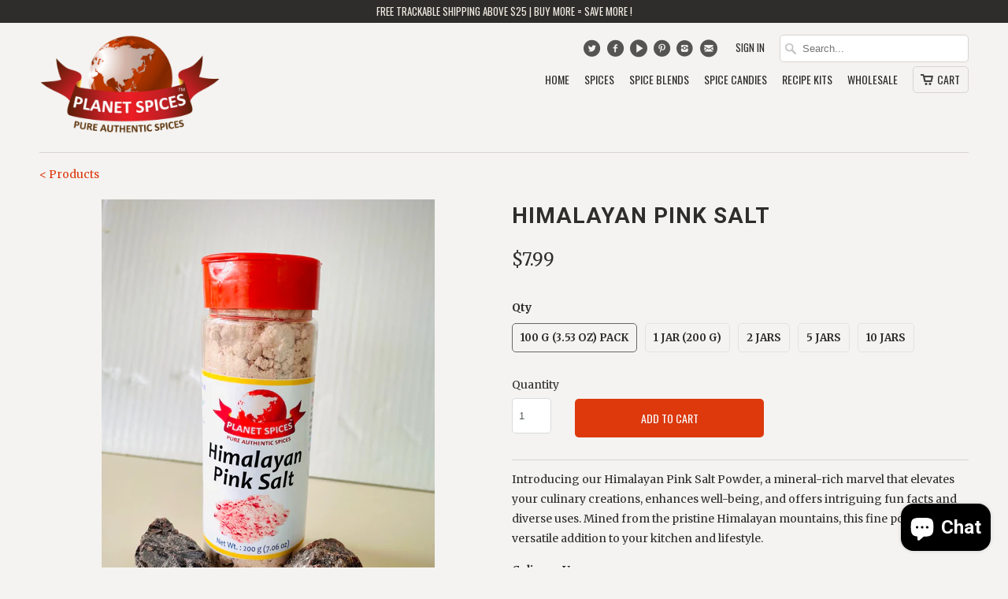

--- FILE ---
content_type: text/html; charset=utf-8
request_url: https://www.planetspices.com/en-il/products/himalayan-pink-salt
body_size: 25528
content:
<!DOCTYPE html>
<!--[if lt IE 7 ]><html class="ie ie6" lang="en"> <![endif]-->
<!--[if IE 7 ]><html class="ie ie7" lang="en"> <![endif]-->
<!--[if IE 8 ]><html class="ie ie8" lang="en"> <![endif]-->
<!--[if IE 9 ]><html class="ie ie9" lang="en"> <![endif]-->
<!--[if (gte IE 10)|!(IE)]><!--><html lang="en"> <!--<![endif]-->
  <head>
    <meta name="google-site-verification" content="Mn2h1HqoG18EjlN4vNTucg5mKVW0kcMC-IoUG__x0nM" />
    <meta charset="utf-8">
    <meta http-equiv="cleartype" content="on">
    <meta name="robots" content="index,follow">

           
    <title>Buy Himalayan Pink Salt Online - Gulabi Namak | Planet Spices</title>
            
    
      <meta name="description" content="Himalayan Pink Salt Powder, a mineral-rich marvel that elevates your culinary creations and enhances well-being, Mined from the pristine Himalayan mountains, this fine powder is a versatile addition to your kitchen and lifestyle." />
    
    
    <!-- Custom Fonts -->
    
      <link href="//fonts.googleapis.com/css?family=.|Merriweather:light,normal,bold|Roboto:light,normal,bold|Oswald:light,normal,bold|Oswald:light,normal,bold|Merriweather:light,normal,bold" rel="stylesheet" type="text/css" />
    

    

<meta name="author" content="Planet Spices">
<meta property="og:url" content="https://www.planetspices.com/en-il/products/himalayan-pink-salt">
<meta property="og:site_name" content="Planet Spices">


  <meta property="og:type" content="product">
  <meta property="og:title" content="Himalayan Pink Salt">
  
    <meta property="og:image" content="http://www.planetspices.com/cdn/shop/files/HimalayanPinkSaltPowder_grande.heic?v=1705249367">
    <meta property="og:image:secure_url" content="https://www.planetspices.com/cdn/shop/files/HimalayanPinkSaltPowder_grande.heic?v=1705249367">
  
    <meta property="og:image" content="http://www.planetspices.com/cdn/shop/files/Black_Salt_Powder_grande.jpg?v=1726251126">
    <meta property="og:image:secure_url" content="https://www.planetspices.com/cdn/shop/files/Black_Salt_Powder_grande.jpg?v=1726251126">
  
    <meta property="og:image" content="http://www.planetspices.com/cdn/shop/files/KalaNamakPowder_grande.heic?v=1705249372">
    <meta property="og:image:secure_url" content="https://www.planetspices.com/cdn/shop/files/KalaNamakPowder_grande.heic?v=1705249372">
  
  <meta property="og:price:amount" content="7.99">
  <meta property="og:price:currency" content="USD">
  
    
  
    
  
    
  
    
  
    
    


  <meta property="og:description" content="Himalayan Pink Salt Powder, a mineral-rich marvel that elevates your culinary creations and enhances well-being, Mined from the pristine Himalayan mountains, this fine powder is a versatile addition to your kitchen and lifestyle.">




  <meta name="twitter:site" content="@planetspices">

<meta name="twitter:card" content="summary">

  <meta name="twitter:title" content="Himalayan Pink Salt">
  <meta name="twitter:description" content="Introducing our Himalayan Pink Salt Powder, a mineral-rich marvel that elevates your culinary creations, enhances well-being, and offers intriguing fun facts and diverse uses. Mined from the pristine Himalayan mountains, this fine powder is a versatile addition to your kitchen and lifestyle. Culinary Uses: Himalayan Pink Salt Powder, with its delicate yet complex flavor profile, adds depth and sophistication to your dishes. Here&#39;s how you can explore its culinary magic: Seasoning Excellence: Sprinkle this pink salt powder on cooked dishes or use it as a finishing touch to enhance flavors and provide a delightful texture. Brine Bliss: Create brines for meats and poultry to infuse them with succulence, tenderness, and a hint of natural pink hue. Baking Perfection: Incorporate Himalayan Pink Salt Powder into your baking recipes for a subtle saltiness that balances sweet treats like cookies, cakes, and chocolates.">
  <meta name="twitter:image" content="https://www.planetspices.com/cdn/shop/files/HimalayanPinkSaltPowder_medium.heic?v=1705249367">
  <meta name="twitter:image:width" content="240">
  <meta name="twitter:image:height" content="240">
 

    
    

    <!-- Mobile Specific Metas -->
    <meta name="HandheldFriendly" content="True">
    <meta name="MobileOptimized" content="320">
    <meta name="viewport" content="width=device-width, initial-scale=1, maximum-scale=1"> 

    <!-- Stylesheets for Mobilia 4.3 -->
    <link href="//www.planetspices.com/cdn/shop/t/3/assets/styles.scss.css?v=119733459149894559341767381400" rel="stylesheet" type="text/css" media="all" />
    <!--[if lte IE 8]>
      <link href="//www.planetspices.com/cdn/shop/t/3/assets/ie.css?v=48922534004005451001455995583" rel="stylesheet" type="text/css" media="all" />
    <![endif]-->
      
    <!-- Icons -->
    <link rel="shortcut icon" type="image/x-icon" href="//www.planetspices.com/cdn/shop/t/3/assets/favicon.png?v=132661329055138602461718558299">
    <link rel="canonical" href="https://www.planetspices.com/en-il/products/himalayan-pink-salt" />
    
    
      
    <script src="//www.planetspices.com/cdn/shop/t/3/assets/app.js?v=103587058389624240051730228614" type="text/javascript"></script>
    
    <script>window.performance && window.performance.mark && window.performance.mark('shopify.content_for_header.start');</script><meta name="google-site-verification" content="Mn2h1HqoG18EjlN4vNTucg5mKVW0kcMC-IoUG__x0nM">
<meta id="shopify-digital-wallet" name="shopify-digital-wallet" content="/6046345/digital_wallets/dialog">
<meta name="shopify-checkout-api-token" content="950e473a5d7acb34a871bc1f7f74526d">
<meta id="in-context-paypal-metadata" data-shop-id="6046345" data-venmo-supported="false" data-environment="production" data-locale="en_US" data-paypal-v4="true" data-currency="USD">
<link rel="alternate" hreflang="x-default" href="https://www.planetspices.com/products/himalayan-pink-salt">
<link rel="alternate" hreflang="en" href="https://www.planetspices.com/products/himalayan-pink-salt">
<link rel="alternate" hreflang="en-CA" href="https://www.planetspices.com/en-ca/products/himalayan-pink-salt">
<link rel="alternate" hreflang="en-IL" href="https://www.planetspices.com/en-il/products/himalayan-pink-salt">
<link rel="alternate" hreflang="en-IN" href="https://www.planetspices.com/en-in/products/himalayan-pink-salt">
<link rel="alternate" type="application/json+oembed" href="https://www.planetspices.com/en-il/products/himalayan-pink-salt.oembed">
<script async="async" src="/checkouts/internal/preloads.js?locale=en-IL"></script>
<script id="shopify-features" type="application/json">{"accessToken":"950e473a5d7acb34a871bc1f7f74526d","betas":["rich-media-storefront-analytics"],"domain":"www.planetspices.com","predictiveSearch":true,"shopId":6046345,"locale":"en"}</script>
<script>var Shopify = Shopify || {};
Shopify.shop = "planetspices.myshopify.com";
Shopify.locale = "en";
Shopify.currency = {"active":"USD","rate":"1.0"};
Shopify.country = "IL";
Shopify.theme = {"name":"Mobilia","id":91365891,"schema_name":null,"schema_version":null,"theme_store_id":464,"role":"main"};
Shopify.theme.handle = "null";
Shopify.theme.style = {"id":null,"handle":null};
Shopify.cdnHost = "www.planetspices.com/cdn";
Shopify.routes = Shopify.routes || {};
Shopify.routes.root = "/en-il/";</script>
<script type="module">!function(o){(o.Shopify=o.Shopify||{}).modules=!0}(window);</script>
<script>!function(o){function n(){var o=[];function n(){o.push(Array.prototype.slice.apply(arguments))}return n.q=o,n}var t=o.Shopify=o.Shopify||{};t.loadFeatures=n(),t.autoloadFeatures=n()}(window);</script>
<script id="shop-js-analytics" type="application/json">{"pageType":"product"}</script>
<script defer="defer" async type="module" src="//www.planetspices.com/cdn/shopifycloud/shop-js/modules/v2/client.init-shop-cart-sync_BT-GjEfc.en.esm.js"></script>
<script defer="defer" async type="module" src="//www.planetspices.com/cdn/shopifycloud/shop-js/modules/v2/chunk.common_D58fp_Oc.esm.js"></script>
<script defer="defer" async type="module" src="//www.planetspices.com/cdn/shopifycloud/shop-js/modules/v2/chunk.modal_xMitdFEc.esm.js"></script>
<script type="module">
  await import("//www.planetspices.com/cdn/shopifycloud/shop-js/modules/v2/client.init-shop-cart-sync_BT-GjEfc.en.esm.js");
await import("//www.planetspices.com/cdn/shopifycloud/shop-js/modules/v2/chunk.common_D58fp_Oc.esm.js");
await import("//www.planetspices.com/cdn/shopifycloud/shop-js/modules/v2/chunk.modal_xMitdFEc.esm.js");

  window.Shopify.SignInWithShop?.initShopCartSync?.({"fedCMEnabled":true,"windoidEnabled":true});

</script>
<script>(function() {
  var isLoaded = false;
  function asyncLoad() {
    if (isLoaded) return;
    isLoaded = true;
    var urls = ["https:\/\/chimpstatic.com\/mcjs-connected\/js\/users\/9e41dbd8f7cb17c2d64f54314\/becb76b5f732d469c28574453.js?shop=planetspices.myshopify.com"];
    for (var i = 0; i < urls.length; i++) {
      var s = document.createElement('script');
      s.type = 'text/javascript';
      s.async = true;
      s.src = urls[i];
      var x = document.getElementsByTagName('script')[0];
      x.parentNode.insertBefore(s, x);
    }
  };
  if(window.attachEvent) {
    window.attachEvent('onload', asyncLoad);
  } else {
    window.addEventListener('load', asyncLoad, false);
  }
})();</script>
<script id="__st">var __st={"a":6046345,"offset":19800,"reqid":"fc1606b2-1d64-4abe-a820-96480f92fdcb-1769482491","pageurl":"www.planetspices.com\/en-il\/products\/himalayan-pink-salt","u":"365adbeec43b","p":"product","rtyp":"product","rid":6438069507};</script>
<script>window.ShopifyPaypalV4VisibilityTracking = true;</script>
<script id="captcha-bootstrap">!function(){'use strict';const t='contact',e='account',n='new_comment',o=[[t,t],['blogs',n],['comments',n],[t,'customer']],c=[[e,'customer_login'],[e,'guest_login'],[e,'recover_customer_password'],[e,'create_customer']],r=t=>t.map((([t,e])=>`form[action*='/${t}']:not([data-nocaptcha='true']) input[name='form_type'][value='${e}']`)).join(','),a=t=>()=>t?[...document.querySelectorAll(t)].map((t=>t.form)):[];function s(){const t=[...o],e=r(t);return a(e)}const i='password',u='form_key',d=['recaptcha-v3-token','g-recaptcha-response','h-captcha-response',i],f=()=>{try{return window.sessionStorage}catch{return}},m='__shopify_v',_=t=>t.elements[u];function p(t,e,n=!1){try{const o=window.sessionStorage,c=JSON.parse(o.getItem(e)),{data:r}=function(t){const{data:e,action:n}=t;return t[m]||n?{data:e,action:n}:{data:t,action:n}}(c);for(const[e,n]of Object.entries(r))t.elements[e]&&(t.elements[e].value=n);n&&o.removeItem(e)}catch(o){console.error('form repopulation failed',{error:o})}}const l='form_type',E='cptcha';function T(t){t.dataset[E]=!0}const w=window,h=w.document,L='Shopify',v='ce_forms',y='captcha';let A=!1;((t,e)=>{const n=(g='f06e6c50-85a8-45c8-87d0-21a2b65856fe',I='https://cdn.shopify.com/shopifycloud/storefront-forms-hcaptcha/ce_storefront_forms_captcha_hcaptcha.v1.5.2.iife.js',D={infoText:'Protected by hCaptcha',privacyText:'Privacy',termsText:'Terms'},(t,e,n)=>{const o=w[L][v],c=o.bindForm;if(c)return c(t,g,e,D).then(n);var r;o.q.push([[t,g,e,D],n]),r=I,A||(h.body.append(Object.assign(h.createElement('script'),{id:'captcha-provider',async:!0,src:r})),A=!0)});var g,I,D;w[L]=w[L]||{},w[L][v]=w[L][v]||{},w[L][v].q=[],w[L][y]=w[L][y]||{},w[L][y].protect=function(t,e){n(t,void 0,e),T(t)},Object.freeze(w[L][y]),function(t,e,n,w,h,L){const[v,y,A,g]=function(t,e,n){const i=e?o:[],u=t?c:[],d=[...i,...u],f=r(d),m=r(i),_=r(d.filter((([t,e])=>n.includes(e))));return[a(f),a(m),a(_),s()]}(w,h,L),I=t=>{const e=t.target;return e instanceof HTMLFormElement?e:e&&e.form},D=t=>v().includes(t);t.addEventListener('submit',(t=>{const e=I(t);if(!e)return;const n=D(e)&&!e.dataset.hcaptchaBound&&!e.dataset.recaptchaBound,o=_(e),c=g().includes(e)&&(!o||!o.value);(n||c)&&t.preventDefault(),c&&!n&&(function(t){try{if(!f())return;!function(t){const e=f();if(!e)return;const n=_(t);if(!n)return;const o=n.value;o&&e.removeItem(o)}(t);const e=Array.from(Array(32),(()=>Math.random().toString(36)[2])).join('');!function(t,e){_(t)||t.append(Object.assign(document.createElement('input'),{type:'hidden',name:u})),t.elements[u].value=e}(t,e),function(t,e){const n=f();if(!n)return;const o=[...t.querySelectorAll(`input[type='${i}']`)].map((({name:t})=>t)),c=[...d,...o],r={};for(const[a,s]of new FormData(t).entries())c.includes(a)||(r[a]=s);n.setItem(e,JSON.stringify({[m]:1,action:t.action,data:r}))}(t,e)}catch(e){console.error('failed to persist form',e)}}(e),e.submit())}));const S=(t,e)=>{t&&!t.dataset[E]&&(n(t,e.some((e=>e===t))),T(t))};for(const o of['focusin','change'])t.addEventListener(o,(t=>{const e=I(t);D(e)&&S(e,y())}));const B=e.get('form_key'),M=e.get(l),P=B&&M;t.addEventListener('DOMContentLoaded',(()=>{const t=y();if(P)for(const e of t)e.elements[l].value===M&&p(e,B);[...new Set([...A(),...v().filter((t=>'true'===t.dataset.shopifyCaptcha))])].forEach((e=>S(e,t)))}))}(h,new URLSearchParams(w.location.search),n,t,e,['guest_login'])})(!0,!0)}();</script>
<script integrity="sha256-4kQ18oKyAcykRKYeNunJcIwy7WH5gtpwJnB7kiuLZ1E=" data-source-attribution="shopify.loadfeatures" defer="defer" src="//www.planetspices.com/cdn/shopifycloud/storefront/assets/storefront/load_feature-a0a9edcb.js" crossorigin="anonymous"></script>
<script data-source-attribution="shopify.dynamic_checkout.dynamic.init">var Shopify=Shopify||{};Shopify.PaymentButton=Shopify.PaymentButton||{isStorefrontPortableWallets:!0,init:function(){window.Shopify.PaymentButton.init=function(){};var t=document.createElement("script");t.src="https://www.planetspices.com/cdn/shopifycloud/portable-wallets/latest/portable-wallets.en.js",t.type="module",document.head.appendChild(t)}};
</script>
<script data-source-attribution="shopify.dynamic_checkout.buyer_consent">
  function portableWalletsHideBuyerConsent(e){var t=document.getElementById("shopify-buyer-consent"),n=document.getElementById("shopify-subscription-policy-button");t&&n&&(t.classList.add("hidden"),t.setAttribute("aria-hidden","true"),n.removeEventListener("click",e))}function portableWalletsShowBuyerConsent(e){var t=document.getElementById("shopify-buyer-consent"),n=document.getElementById("shopify-subscription-policy-button");t&&n&&(t.classList.remove("hidden"),t.removeAttribute("aria-hidden"),n.addEventListener("click",e))}window.Shopify?.PaymentButton&&(window.Shopify.PaymentButton.hideBuyerConsent=portableWalletsHideBuyerConsent,window.Shopify.PaymentButton.showBuyerConsent=portableWalletsShowBuyerConsent);
</script>
<script data-source-attribution="shopify.dynamic_checkout.cart.bootstrap">document.addEventListener("DOMContentLoaded",(function(){function t(){return document.querySelector("shopify-accelerated-checkout-cart, shopify-accelerated-checkout")}if(t())Shopify.PaymentButton.init();else{new MutationObserver((function(e,n){t()&&(Shopify.PaymentButton.init(),n.disconnect())})).observe(document.body,{childList:!0,subtree:!0})}}));
</script>
<link id="shopify-accelerated-checkout-styles" rel="stylesheet" media="screen" href="https://www.planetspices.com/cdn/shopifycloud/portable-wallets/latest/accelerated-checkout-backwards-compat.css" crossorigin="anonymous">
<style id="shopify-accelerated-checkout-cart">
        #shopify-buyer-consent {
  margin-top: 1em;
  display: inline-block;
  width: 100%;
}

#shopify-buyer-consent.hidden {
  display: none;
}

#shopify-subscription-policy-button {
  background: none;
  border: none;
  padding: 0;
  text-decoration: underline;
  font-size: inherit;
  cursor: pointer;
}

#shopify-subscription-policy-button::before {
  box-shadow: none;
}

      </style>

<script>window.performance && window.performance.mark && window.performance.mark('shopify.content_for_header.end');</script>
    <script type="text/javascript" src="https://s3.amazonaws.com/lastsecondcoupon/js/freeshippingbar.js?shop=planetspices.myshopify.com"></script>
  <script src="https://cdn.shopify.com/extensions/e8878072-2f6b-4e89-8082-94b04320908d/inbox-1254/assets/inbox-chat-loader.js" type="text/javascript" defer="defer"></script>
<link href="https://monorail-edge.shopifysvc.com" rel="dns-prefetch">
<script>(function(){if ("sendBeacon" in navigator && "performance" in window) {try {var session_token_from_headers = performance.getEntriesByType('navigation')[0].serverTiming.find(x => x.name == '_s').description;} catch {var session_token_from_headers = undefined;}var session_cookie_matches = document.cookie.match(/_shopify_s=([^;]*)/);var session_token_from_cookie = session_cookie_matches && session_cookie_matches.length === 2 ? session_cookie_matches[1] : "";var session_token = session_token_from_headers || session_token_from_cookie || "";function handle_abandonment_event(e) {var entries = performance.getEntries().filter(function(entry) {return /monorail-edge.shopifysvc.com/.test(entry.name);});if (!window.abandonment_tracked && entries.length === 0) {window.abandonment_tracked = true;var currentMs = Date.now();var navigation_start = performance.timing.navigationStart;var payload = {shop_id: 6046345,url: window.location.href,navigation_start,duration: currentMs - navigation_start,session_token,page_type: "product"};window.navigator.sendBeacon("https://monorail-edge.shopifysvc.com/v1/produce", JSON.stringify({schema_id: "online_store_buyer_site_abandonment/1.1",payload: payload,metadata: {event_created_at_ms: currentMs,event_sent_at_ms: currentMs}}));}}window.addEventListener('pagehide', handle_abandonment_event);}}());</script>
<script id="web-pixels-manager-setup">(function e(e,d,r,n,o){if(void 0===o&&(o={}),!Boolean(null===(a=null===(i=window.Shopify)||void 0===i?void 0:i.analytics)||void 0===a?void 0:a.replayQueue)){var i,a;window.Shopify=window.Shopify||{};var t=window.Shopify;t.analytics=t.analytics||{};var s=t.analytics;s.replayQueue=[],s.publish=function(e,d,r){return s.replayQueue.push([e,d,r]),!0};try{self.performance.mark("wpm:start")}catch(e){}var l=function(){var e={modern:/Edge?\/(1{2}[4-9]|1[2-9]\d|[2-9]\d{2}|\d{4,})\.\d+(\.\d+|)|Firefox\/(1{2}[4-9]|1[2-9]\d|[2-9]\d{2}|\d{4,})\.\d+(\.\d+|)|Chrom(ium|e)\/(9{2}|\d{3,})\.\d+(\.\d+|)|(Maci|X1{2}).+ Version\/(15\.\d+|(1[6-9]|[2-9]\d|\d{3,})\.\d+)([,.]\d+|)( \(\w+\)|)( Mobile\/\w+|) Safari\/|Chrome.+OPR\/(9{2}|\d{3,})\.\d+\.\d+|(CPU[ +]OS|iPhone[ +]OS|CPU[ +]iPhone|CPU IPhone OS|CPU iPad OS)[ +]+(15[._]\d+|(1[6-9]|[2-9]\d|\d{3,})[._]\d+)([._]\d+|)|Android:?[ /-](13[3-9]|1[4-9]\d|[2-9]\d{2}|\d{4,})(\.\d+|)(\.\d+|)|Android.+Firefox\/(13[5-9]|1[4-9]\d|[2-9]\d{2}|\d{4,})\.\d+(\.\d+|)|Android.+Chrom(ium|e)\/(13[3-9]|1[4-9]\d|[2-9]\d{2}|\d{4,})\.\d+(\.\d+|)|SamsungBrowser\/([2-9]\d|\d{3,})\.\d+/,legacy:/Edge?\/(1[6-9]|[2-9]\d|\d{3,})\.\d+(\.\d+|)|Firefox\/(5[4-9]|[6-9]\d|\d{3,})\.\d+(\.\d+|)|Chrom(ium|e)\/(5[1-9]|[6-9]\d|\d{3,})\.\d+(\.\d+|)([\d.]+$|.*Safari\/(?![\d.]+ Edge\/[\d.]+$))|(Maci|X1{2}).+ Version\/(10\.\d+|(1[1-9]|[2-9]\d|\d{3,})\.\d+)([,.]\d+|)( \(\w+\)|)( Mobile\/\w+|) Safari\/|Chrome.+OPR\/(3[89]|[4-9]\d|\d{3,})\.\d+\.\d+|(CPU[ +]OS|iPhone[ +]OS|CPU[ +]iPhone|CPU IPhone OS|CPU iPad OS)[ +]+(10[._]\d+|(1[1-9]|[2-9]\d|\d{3,})[._]\d+)([._]\d+|)|Android:?[ /-](13[3-9]|1[4-9]\d|[2-9]\d{2}|\d{4,})(\.\d+|)(\.\d+|)|Mobile Safari.+OPR\/([89]\d|\d{3,})\.\d+\.\d+|Android.+Firefox\/(13[5-9]|1[4-9]\d|[2-9]\d{2}|\d{4,})\.\d+(\.\d+|)|Android.+Chrom(ium|e)\/(13[3-9]|1[4-9]\d|[2-9]\d{2}|\d{4,})\.\d+(\.\d+|)|Android.+(UC? ?Browser|UCWEB|U3)[ /]?(15\.([5-9]|\d{2,})|(1[6-9]|[2-9]\d|\d{3,})\.\d+)\.\d+|SamsungBrowser\/(5\.\d+|([6-9]|\d{2,})\.\d+)|Android.+MQ{2}Browser\/(14(\.(9|\d{2,})|)|(1[5-9]|[2-9]\d|\d{3,})(\.\d+|))(\.\d+|)|K[Aa][Ii]OS\/(3\.\d+|([4-9]|\d{2,})\.\d+)(\.\d+|)/},d=e.modern,r=e.legacy,n=navigator.userAgent;return n.match(d)?"modern":n.match(r)?"legacy":"unknown"}(),u="modern"===l?"modern":"legacy",c=(null!=n?n:{modern:"",legacy:""})[u],f=function(e){return[e.baseUrl,"/wpm","/b",e.hashVersion,"modern"===e.buildTarget?"m":"l",".js"].join("")}({baseUrl:d,hashVersion:r,buildTarget:u}),m=function(e){var d=e.version,r=e.bundleTarget,n=e.surface,o=e.pageUrl,i=e.monorailEndpoint;return{emit:function(e){var a=e.status,t=e.errorMsg,s=(new Date).getTime(),l=JSON.stringify({metadata:{event_sent_at_ms:s},events:[{schema_id:"web_pixels_manager_load/3.1",payload:{version:d,bundle_target:r,page_url:o,status:a,surface:n,error_msg:t},metadata:{event_created_at_ms:s}}]});if(!i)return console&&console.warn&&console.warn("[Web Pixels Manager] No Monorail endpoint provided, skipping logging."),!1;try{return self.navigator.sendBeacon.bind(self.navigator)(i,l)}catch(e){}var u=new XMLHttpRequest;try{return u.open("POST",i,!0),u.setRequestHeader("Content-Type","text/plain"),u.send(l),!0}catch(e){return console&&console.warn&&console.warn("[Web Pixels Manager] Got an unhandled error while logging to Monorail."),!1}}}}({version:r,bundleTarget:l,surface:e.surface,pageUrl:self.location.href,monorailEndpoint:e.monorailEndpoint});try{o.browserTarget=l,function(e){var d=e.src,r=e.async,n=void 0===r||r,o=e.onload,i=e.onerror,a=e.sri,t=e.scriptDataAttributes,s=void 0===t?{}:t,l=document.createElement("script"),u=document.querySelector("head"),c=document.querySelector("body");if(l.async=n,l.src=d,a&&(l.integrity=a,l.crossOrigin="anonymous"),s)for(var f in s)if(Object.prototype.hasOwnProperty.call(s,f))try{l.dataset[f]=s[f]}catch(e){}if(o&&l.addEventListener("load",o),i&&l.addEventListener("error",i),u)u.appendChild(l);else{if(!c)throw new Error("Did not find a head or body element to append the script");c.appendChild(l)}}({src:f,async:!0,onload:function(){if(!function(){var e,d;return Boolean(null===(d=null===(e=window.Shopify)||void 0===e?void 0:e.analytics)||void 0===d?void 0:d.initialized)}()){var d=window.webPixelsManager.init(e)||void 0;if(d){var r=window.Shopify.analytics;r.replayQueue.forEach((function(e){var r=e[0],n=e[1],o=e[2];d.publishCustomEvent(r,n,o)})),r.replayQueue=[],r.publish=d.publishCustomEvent,r.visitor=d.visitor,r.initialized=!0}}},onerror:function(){return m.emit({status:"failed",errorMsg:"".concat(f," has failed to load")})},sri:function(e){var d=/^sha384-[A-Za-z0-9+/=]+$/;return"string"==typeof e&&d.test(e)}(c)?c:"",scriptDataAttributes:o}),m.emit({status:"loading"})}catch(e){m.emit({status:"failed",errorMsg:(null==e?void 0:e.message)||"Unknown error"})}}})({shopId: 6046345,storefrontBaseUrl: "https://www.planetspices.com",extensionsBaseUrl: "https://extensions.shopifycdn.com/cdn/shopifycloud/web-pixels-manager",monorailEndpoint: "https://monorail-edge.shopifysvc.com/unstable/produce_batch",surface: "storefront-renderer",enabledBetaFlags: ["2dca8a86"],webPixelsConfigList: [{"id":"237404218","configuration":"{\"config\":\"{\\\"pixel_id\\\":\\\"G-X3T0VCZG9W\\\",\\\"target_country\\\":\\\"US\\\",\\\"gtag_events\\\":[{\\\"type\\\":\\\"begin_checkout\\\",\\\"action_label\\\":\\\"G-X3T0VCZG9W\\\"},{\\\"type\\\":\\\"search\\\",\\\"action_label\\\":\\\"G-X3T0VCZG9W\\\"},{\\\"type\\\":\\\"view_item\\\",\\\"action_label\\\":[\\\"G-X3T0VCZG9W\\\",\\\"MC-LX4S78XM3V\\\"]},{\\\"type\\\":\\\"purchase\\\",\\\"action_label\\\":[\\\"G-X3T0VCZG9W\\\",\\\"MC-LX4S78XM3V\\\"]},{\\\"type\\\":\\\"page_view\\\",\\\"action_label\\\":[\\\"G-X3T0VCZG9W\\\",\\\"MC-LX4S78XM3V\\\"]},{\\\"type\\\":\\\"add_payment_info\\\",\\\"action_label\\\":\\\"G-X3T0VCZG9W\\\"},{\\\"type\\\":\\\"add_to_cart\\\",\\\"action_label\\\":\\\"G-X3T0VCZG9W\\\"}],\\\"enable_monitoring_mode\\\":false}\"}","eventPayloadVersion":"v1","runtimeContext":"OPEN","scriptVersion":"b2a88bafab3e21179ed38636efcd8a93","type":"APP","apiClientId":1780363,"privacyPurposes":[],"dataSharingAdjustments":{"protectedCustomerApprovalScopes":["read_customer_address","read_customer_email","read_customer_name","read_customer_personal_data","read_customer_phone"]}},{"id":"shopify-app-pixel","configuration":"{}","eventPayloadVersion":"v1","runtimeContext":"STRICT","scriptVersion":"0450","apiClientId":"shopify-pixel","type":"APP","privacyPurposes":["ANALYTICS","MARKETING"]},{"id":"shopify-custom-pixel","eventPayloadVersion":"v1","runtimeContext":"LAX","scriptVersion":"0450","apiClientId":"shopify-pixel","type":"CUSTOM","privacyPurposes":["ANALYTICS","MARKETING"]}],isMerchantRequest: false,initData: {"shop":{"name":"Planet Spices","paymentSettings":{"currencyCode":"USD"},"myshopifyDomain":"planetspices.myshopify.com","countryCode":"IN","storefrontUrl":"https:\/\/www.planetspices.com\/en-il"},"customer":null,"cart":null,"checkout":null,"productVariants":[{"price":{"amount":7.99,"currencyCode":"USD"},"product":{"title":"Himalayan Pink Salt","vendor":"Planet Spices","id":"6438069507","untranslatedTitle":"Himalayan Pink Salt","url":"\/en-il\/products\/himalayan-pink-salt","type":"Salts"},"id":"39937810071610","image":{"src":"\/\/www.planetspices.com\/cdn\/shop\/files\/HimalayanPinkSaltPowder.heic?v=1705249367"},"sku":"","title":"100 g (3.53 oz) Pack","untranslatedTitle":"100 g (3.53 oz) Pack"},{"price":{"amount":12.99,"currencyCode":"USD"},"product":{"title":"Himalayan Pink Salt","vendor":"Planet Spices","id":"6438069507","untranslatedTitle":"Himalayan Pink Salt","url":"\/en-il\/products\/himalayan-pink-salt","type":"Salts"},"id":"39937810104378","image":{"src":"\/\/www.planetspices.com\/cdn\/shop\/files\/HimalayanPinkSaltPowder.heic?v=1705249367"},"sku":"","title":"1 Jar (200 g)","untranslatedTitle":"1 Jar (200 g)"},{"price":{"amount":18.99,"currencyCode":"USD"},"product":{"title":"Himalayan Pink Salt","vendor":"Planet Spices","id":"6438069507","untranslatedTitle":"Himalayan Pink Salt","url":"\/en-il\/products\/himalayan-pink-salt","type":"Salts"},"id":"39937810137146","image":{"src":"\/\/www.planetspices.com\/cdn\/shop\/files\/HimalayanPinkSaltPowder.heic?v=1705249367"},"sku":"","title":"2 Jars","untranslatedTitle":"2 Jars"},{"price":{"amount":35.99,"currencyCode":"USD"},"product":{"title":"Himalayan Pink Salt","vendor":"Planet Spices","id":"6438069507","untranslatedTitle":"Himalayan Pink Salt","url":"\/en-il\/products\/himalayan-pink-salt","type":"Salts"},"id":"39937810169914","image":{"src":"\/\/www.planetspices.com\/cdn\/shop\/files\/HimalayanPinkSaltPowder.heic?v=1705249367"},"sku":"","title":"5 Jars","untranslatedTitle":"5 Jars"},{"price":{"amount":59.99,"currencyCode":"USD"},"product":{"title":"Himalayan Pink Salt","vendor":"Planet Spices","id":"6438069507","untranslatedTitle":"Himalayan Pink Salt","url":"\/en-il\/products\/himalayan-pink-salt","type":"Salts"},"id":"40510312579130","image":{"src":"\/\/www.planetspices.com\/cdn\/shop\/files\/HimalayanPinkSaltPowder.heic?v=1705249367"},"sku":"","title":"10 Jars","untranslatedTitle":"10 Jars"}],"purchasingCompany":null},},"https://www.planetspices.com/cdn","fcfee988w5aeb613cpc8e4bc33m6693e112",{"modern":"","legacy":""},{"shopId":"6046345","storefrontBaseUrl":"https:\/\/www.planetspices.com","extensionBaseUrl":"https:\/\/extensions.shopifycdn.com\/cdn\/shopifycloud\/web-pixels-manager","surface":"storefront-renderer","enabledBetaFlags":"[\"2dca8a86\"]","isMerchantRequest":"false","hashVersion":"fcfee988w5aeb613cpc8e4bc33m6693e112","publish":"custom","events":"[[\"page_viewed\",{}],[\"product_viewed\",{\"productVariant\":{\"price\":{\"amount\":7.99,\"currencyCode\":\"USD\"},\"product\":{\"title\":\"Himalayan Pink Salt\",\"vendor\":\"Planet Spices\",\"id\":\"6438069507\",\"untranslatedTitle\":\"Himalayan Pink Salt\",\"url\":\"\/en-il\/products\/himalayan-pink-salt\",\"type\":\"Salts\"},\"id\":\"39937810071610\",\"image\":{\"src\":\"\/\/www.planetspices.com\/cdn\/shop\/files\/HimalayanPinkSaltPowder.heic?v=1705249367\"},\"sku\":\"\",\"title\":\"100 g (3.53 oz) Pack\",\"untranslatedTitle\":\"100 g (3.53 oz) Pack\"}}]]"});</script><script>
  window.ShopifyAnalytics = window.ShopifyAnalytics || {};
  window.ShopifyAnalytics.meta = window.ShopifyAnalytics.meta || {};
  window.ShopifyAnalytics.meta.currency = 'USD';
  var meta = {"product":{"id":6438069507,"gid":"gid:\/\/shopify\/Product\/6438069507","vendor":"Planet Spices","type":"Salts","handle":"himalayan-pink-salt","variants":[{"id":39937810071610,"price":799,"name":"Himalayan Pink Salt - 100 g (3.53 oz) Pack","public_title":"100 g (3.53 oz) Pack","sku":""},{"id":39937810104378,"price":1299,"name":"Himalayan Pink Salt - 1 Jar (200 g)","public_title":"1 Jar (200 g)","sku":""},{"id":39937810137146,"price":1899,"name":"Himalayan Pink Salt - 2 Jars","public_title":"2 Jars","sku":""},{"id":39937810169914,"price":3599,"name":"Himalayan Pink Salt - 5 Jars","public_title":"5 Jars","sku":""},{"id":40510312579130,"price":5999,"name":"Himalayan Pink Salt - 10 Jars","public_title":"10 Jars","sku":""}],"remote":false},"page":{"pageType":"product","resourceType":"product","resourceId":6438069507,"requestId":"fc1606b2-1d64-4abe-a820-96480f92fdcb-1769482491"}};
  for (var attr in meta) {
    window.ShopifyAnalytics.meta[attr] = meta[attr];
  }
</script>
<script class="analytics">
  (function () {
    var customDocumentWrite = function(content) {
      var jquery = null;

      if (window.jQuery) {
        jquery = window.jQuery;
      } else if (window.Checkout && window.Checkout.$) {
        jquery = window.Checkout.$;
      }

      if (jquery) {
        jquery('body').append(content);
      }
    };

    var hasLoggedConversion = function(token) {
      if (token) {
        return document.cookie.indexOf('loggedConversion=' + token) !== -1;
      }
      return false;
    }

    var setCookieIfConversion = function(token) {
      if (token) {
        var twoMonthsFromNow = new Date(Date.now());
        twoMonthsFromNow.setMonth(twoMonthsFromNow.getMonth() + 2);

        document.cookie = 'loggedConversion=' + token + '; expires=' + twoMonthsFromNow;
      }
    }

    var trekkie = window.ShopifyAnalytics.lib = window.trekkie = window.trekkie || [];
    if (trekkie.integrations) {
      return;
    }
    trekkie.methods = [
      'identify',
      'page',
      'ready',
      'track',
      'trackForm',
      'trackLink'
    ];
    trekkie.factory = function(method) {
      return function() {
        var args = Array.prototype.slice.call(arguments);
        args.unshift(method);
        trekkie.push(args);
        return trekkie;
      };
    };
    for (var i = 0; i < trekkie.methods.length; i++) {
      var key = trekkie.methods[i];
      trekkie[key] = trekkie.factory(key);
    }
    trekkie.load = function(config) {
      trekkie.config = config || {};
      trekkie.config.initialDocumentCookie = document.cookie;
      var first = document.getElementsByTagName('script')[0];
      var script = document.createElement('script');
      script.type = 'text/javascript';
      script.onerror = function(e) {
        var scriptFallback = document.createElement('script');
        scriptFallback.type = 'text/javascript';
        scriptFallback.onerror = function(error) {
                var Monorail = {
      produce: function produce(monorailDomain, schemaId, payload) {
        var currentMs = new Date().getTime();
        var event = {
          schema_id: schemaId,
          payload: payload,
          metadata: {
            event_created_at_ms: currentMs,
            event_sent_at_ms: currentMs
          }
        };
        return Monorail.sendRequest("https://" + monorailDomain + "/v1/produce", JSON.stringify(event));
      },
      sendRequest: function sendRequest(endpointUrl, payload) {
        // Try the sendBeacon API
        if (window && window.navigator && typeof window.navigator.sendBeacon === 'function' && typeof window.Blob === 'function' && !Monorail.isIos12()) {
          var blobData = new window.Blob([payload], {
            type: 'text/plain'
          });

          if (window.navigator.sendBeacon(endpointUrl, blobData)) {
            return true;
          } // sendBeacon was not successful

        } // XHR beacon

        var xhr = new XMLHttpRequest();

        try {
          xhr.open('POST', endpointUrl);
          xhr.setRequestHeader('Content-Type', 'text/plain');
          xhr.send(payload);
        } catch (e) {
          console.log(e);
        }

        return false;
      },
      isIos12: function isIos12() {
        return window.navigator.userAgent.lastIndexOf('iPhone; CPU iPhone OS 12_') !== -1 || window.navigator.userAgent.lastIndexOf('iPad; CPU OS 12_') !== -1;
      }
    };
    Monorail.produce('monorail-edge.shopifysvc.com',
      'trekkie_storefront_load_errors/1.1',
      {shop_id: 6046345,
      theme_id: 91365891,
      app_name: "storefront",
      context_url: window.location.href,
      source_url: "//www.planetspices.com/cdn/s/trekkie.storefront.a804e9514e4efded663580eddd6991fcc12b5451.min.js"});

        };
        scriptFallback.async = true;
        scriptFallback.src = '//www.planetspices.com/cdn/s/trekkie.storefront.a804e9514e4efded663580eddd6991fcc12b5451.min.js';
        first.parentNode.insertBefore(scriptFallback, first);
      };
      script.async = true;
      script.src = '//www.planetspices.com/cdn/s/trekkie.storefront.a804e9514e4efded663580eddd6991fcc12b5451.min.js';
      first.parentNode.insertBefore(script, first);
    };
    trekkie.load(
      {"Trekkie":{"appName":"storefront","development":false,"defaultAttributes":{"shopId":6046345,"isMerchantRequest":null,"themeId":91365891,"themeCityHash":"6792460927706291596","contentLanguage":"en","currency":"USD","eventMetadataId":"92bf295d-1a03-4be3-a070-0f25eb9e3f55"},"isServerSideCookieWritingEnabled":true,"monorailRegion":"shop_domain","enabledBetaFlags":["65f19447"]},"Session Attribution":{},"S2S":{"facebookCapiEnabled":false,"source":"trekkie-storefront-renderer","apiClientId":580111}}
    );

    var loaded = false;
    trekkie.ready(function() {
      if (loaded) return;
      loaded = true;

      window.ShopifyAnalytics.lib = window.trekkie;

      var originalDocumentWrite = document.write;
      document.write = customDocumentWrite;
      try { window.ShopifyAnalytics.merchantGoogleAnalytics.call(this); } catch(error) {};
      document.write = originalDocumentWrite;

      window.ShopifyAnalytics.lib.page(null,{"pageType":"product","resourceType":"product","resourceId":6438069507,"requestId":"fc1606b2-1d64-4abe-a820-96480f92fdcb-1769482491","shopifyEmitted":true});

      var match = window.location.pathname.match(/checkouts\/(.+)\/(thank_you|post_purchase)/)
      var token = match? match[1]: undefined;
      if (!hasLoggedConversion(token)) {
        setCookieIfConversion(token);
        window.ShopifyAnalytics.lib.track("Viewed Product",{"currency":"USD","variantId":39937810071610,"productId":6438069507,"productGid":"gid:\/\/shopify\/Product\/6438069507","name":"Himalayan Pink Salt - 100 g (3.53 oz) Pack","price":"7.99","sku":"","brand":"Planet Spices","variant":"100 g (3.53 oz) Pack","category":"Salts","nonInteraction":true,"remote":false},undefined,undefined,{"shopifyEmitted":true});
      window.ShopifyAnalytics.lib.track("monorail:\/\/trekkie_storefront_viewed_product\/1.1",{"currency":"USD","variantId":39937810071610,"productId":6438069507,"productGid":"gid:\/\/shopify\/Product\/6438069507","name":"Himalayan Pink Salt - 100 g (3.53 oz) Pack","price":"7.99","sku":"","brand":"Planet Spices","variant":"100 g (3.53 oz) Pack","category":"Salts","nonInteraction":true,"remote":false,"referer":"https:\/\/www.planetspices.com\/en-il\/products\/himalayan-pink-salt"});
      }
    });


        var eventsListenerScript = document.createElement('script');
        eventsListenerScript.async = true;
        eventsListenerScript.src = "//www.planetspices.com/cdn/shopifycloud/storefront/assets/shop_events_listener-3da45d37.js";
        document.getElementsByTagName('head')[0].appendChild(eventsListenerScript);

})();</script>
  <script>
  if (!window.ga || (window.ga && typeof window.ga !== 'function')) {
    window.ga = function ga() {
      (window.ga.q = window.ga.q || []).push(arguments);
      if (window.Shopify && window.Shopify.analytics && typeof window.Shopify.analytics.publish === 'function') {
        window.Shopify.analytics.publish("ga_stub_called", {}, {sendTo: "google_osp_migration"});
      }
      console.error("Shopify's Google Analytics stub called with:", Array.from(arguments), "\nSee https://help.shopify.com/manual/promoting-marketing/pixels/pixel-migration#google for more information.");
    };
    if (window.Shopify && window.Shopify.analytics && typeof window.Shopify.analytics.publish === 'function') {
      window.Shopify.analytics.publish("ga_stub_initialized", {}, {sendTo: "google_osp_migration"});
    }
  }
</script>
<script
  defer
  src="https://www.planetspices.com/cdn/shopifycloud/perf-kit/shopify-perf-kit-3.0.4.min.js"
  data-application="storefront-renderer"
  data-shop-id="6046345"
  data-render-region="gcp-us-east1"
  data-page-type="product"
  data-theme-instance-id="91365891"
  data-theme-name=""
  data-theme-version=""
  data-monorail-region="shop_domain"
  data-resource-timing-sampling-rate="10"
  data-shs="true"
  data-shs-beacon="true"
  data-shs-export-with-fetch="true"
  data-shs-logs-sample-rate="1"
  data-shs-beacon-endpoint="https://www.planetspices.com/api/collect"
></script>
</head>
  <body class="product">
    
      <div class="promo_banner">
        Free Trackable Shipping Above $25 | Buy More = Save More !
      </div>
    
    
    <div class="header">
      <div class="container content"> 
        <div class="sixteen columns header_border">
        <div class="four columns logo alpha">
          <a href="https://www.planetspices.com" title="Planet Spices">
            
              <img src="//www.planetspices.com/cdn/shop/t/3/assets/logo.png?v=139711612104567200421456052222" alt="Planet Spices" />
            
          </a>
        </div>
        
        <div class="twelve nav omega">
          <div class="mobile_hidden mobile_menu_container">
            <ul class="top_menu search_nav">
              
                <li> 
                  <ul class="social_icons">
                    
                      <li class="twitter"><a href="https://twitter.com/planetspices" title="Planet Spices on Twitter" rel="me" target="_blank"><span class="icon-twitter"></span></a></li>
                    
                    
                    
                      <li class="facebook"><a href="https://www.facebook.com/PlanetSpices/" title="Planet Spices on Facebook" rel="me" target="_blank"><span class="icon-facebook"></span></a></li>
                    
                    
                    
                    
                    
                      <li class="youtube"><a href="https://www.youtube.com/@PlanetSpicesOfficial" title="Planet Spices on YouTube" rel="me" target="_blank"><span class="icon-youtube"></span></a></li>
                    

                    
                    
                    
                      <li class="pinterest"><a href="https://in.pinterest.com/planetspices/" title="Planet Spices on Pinterest" rel="me" target="_blank"><span class="icon-pinterest"></span></a></li>  
                    
                    
                    
                    
                    
                    
                    

                    
                      <li class="instagram"><a href="https://www.instagram.com/planet_spices" title="Planet Spices on Instagram" rel="me" target="_blank"><span class="icon-instagram"></span></a></li>  
                                        

                    
                      <li class="email"><a href="mailto:planetspices@gmail.com" title="Email Planet Spices" rel="me" target="_blank"><span class="icon-email"></span></a></li>  
                    

                  </ul>
                </li>
              
              
              
                
                  <li>
                    <a href="https://shopify.com/6046345/account?locale=en&amp;region_country=IL" id="customer_login_link">Sign in</a>
                  </li>
                
              
              
              
                <li>
                  <form class="search" action="/search">
                    
                      <input type="hidden" name="type" value="product" />
                    
                    <input type="text" name="q" class="search_box" placeholder="Search..." value="" autocapitalize="off" autocomplete="off" autocorrect="off" />
                  </form>
                </li>
              
            </ul>
            <ul class="main menu">
              
                
                  <li><a href="/en-il" >Home</a></li>
                
              
                
                  <li><a href="/en-il/collections/buy-pure-spices-online" >Spices</a></li>
                
              
                
                  <li><a href="/en-il/collections/spice-blends" >Spice Blends</a></li>
                
              
                
                  <li><a href="https://www.planetspices.com/collections/spice-candies" >Spice Candies</a></li>
                
              
                
                  <li><a href="/en-il/collections/recipe-kits" >Recipe Kits</a></li>
                
              
                
                  <li><a href="/en-il/collections/wholesale" >Wholesale</a></li>
                
              
            </ul>
          </div>
          <ul class="nav_buttons menu">
            <li class="navicon_button">
              <a href="#" class="navicon" title="Menu"><span class="button_label">Menu</span></a>
            </li>
            <li>
              <a href="/cart" class="cart_button " title="Cart"><span class="button_label">Cart</span></a>
            </li>
          </ul>
        </div>

        
      </div>
    </div>
    </div>
    
    <div class="toggle_menu nav">
      <ul class="mobile_menu">
        <li>
          <form class="search" action="/search">
            
              <input type="hidden" name="type" value="product" />
            
            <input type="text" name="q" class="search_box" placeholder="Search..." value="" />
          </form>
        </li>
        
          
            <li ><a href="/en-il" title="Home">Home</a></li>
          
        
          
            <li ><a href="/en-il/collections/buy-pure-spices-online" title="Spices">Spices</a></li>
          
        
          
            <li ><a href="/en-il/collections/spice-blends" title="Spice Blends">Spice Blends</a></li>
          
        
          
            <li ><a href="https://www.planetspices.com/collections/spice-candies" title="Spice Candies">Spice Candies</a></li>
          
        
          
            <li ><a href="/en-il/collections/recipe-kits" title="Recipe Kits">Recipe Kits</a></li>
          
        
          
            <li ><a href="/en-il/collections/wholesale" title="Wholesale">Wholesale</a></li>
          
        
        
        
          
            <li>
              <a href="https://shopify.com/6046345/account?locale=en&amp;region_country=IL" id="customer_login_link">Sign in</a>
            </li>
          
        
      </ul>
    </div>  
      
      <div class="fixed_header"></div>

      
        <div class="container main content"> 
      

      
        <div class="sixteen columns">
  <div class="clearfix breadcrumb">
    <div class="right">
      

      
    </div>

    
      <a href="/collections/all" title="Products">&lt; Products</a>
    
  </div>
</div>

<div class="sixteen columns product-6438069507" itemscope itemtype="http://schema.org/Product">
	<div class="section product_section clearfix">
	  
	          
     <div class="eight columns alpha">
       

<div id="product-6438069507-gallery" class="flexslider product_gallery product_slider">
  <ul class="slides">
    
      <li data-thumb="//www.planetspices.com/cdn/shop/files/HimalayanPinkSaltPowder_grande.heic?v=1705249367" data-title="Himalayan Pink Salt">
        
          <a href="//www.planetspices.com/cdn/shop/files/HimalayanPinkSaltPowder.heic?v=1705249367" class="fancybox" data-fancybox-group="6438069507" title="Himalayan Pink Salt">
            <img src="//www.planetspices.com/cdn/shop/files/HimalayanPinkSaltPowder_grande.heic?v=1705249367" alt="Himalayan Pink Salt" data-index="0" data-image-id="29336382341178" itemprop="image" data-cloudzoom="zoomImage: '//www.planetspices.com/cdn/shop/files/HimalayanPinkSaltPowder.heic?v=1705249367', tintColor: '#f4f3f1', autoInside: 767, zoomWidth: 460, zoomHeight: 460, touchStartDelay: 250" class="cloudzoom featured_image" />
          </a>
        
      </li>
    
      <li data-thumb="//www.planetspices.com/cdn/shop/files/Black_Salt_Powder_grande.jpg?v=1726251126" data-title="Himalayan Pink Salt">
        
          <a href="//www.planetspices.com/cdn/shop/files/Black_Salt_Powder.jpg?v=1726251126" class="fancybox" data-fancybox-group="6438069507" title="Himalayan Pink Salt">
            <img src="//www.planetspices.com/cdn/shop/files/Black_Salt_Powder_grande.jpg?v=1726251126" alt="Himalayan Pink Salt" data-index="1" data-image-id="29977184272442" itemprop="image" data-cloudzoom="zoomImage: '//www.planetspices.com/cdn/shop/files/Black_Salt_Powder.jpg?v=1726251126', tintColor: '#f4f3f1', autoInside: 767, zoomWidth: 460, zoomHeight: 460, touchStartDelay: 250" class="cloudzoom " />
          </a>
        
      </li>
    
      <li data-thumb="//www.planetspices.com/cdn/shop/files/KalaNamakPowder_grande.heic?v=1705249372" data-title="Himalayan Pink Salt">
        
          <a href="//www.planetspices.com/cdn/shop/files/KalaNamakPowder.heic?v=1705249372" class="fancybox" data-fancybox-group="6438069507" title="Himalayan Pink Salt">
            <img src="//www.planetspices.com/cdn/shop/files/KalaNamakPowder_grande.heic?v=1705249372" alt="Himalayan Pink Salt" data-index="2" data-image-id="29336383782970" itemprop="image" data-cloudzoom="zoomImage: '//www.planetspices.com/cdn/shop/files/KalaNamakPowder.heic?v=1705249372', tintColor: '#f4f3f1', autoInside: 767, zoomWidth: 460, zoomHeight: 460, touchStartDelay: 250" class="cloudzoom " />
          </a>
        
      </li>
    
      <li data-thumb="//www.planetspices.com/cdn/shop/files/GulabiNamak_grande.heic?v=1705249372" data-title="Himalayan Pink Salt">
        
          <a href="//www.planetspices.com/cdn/shop/files/GulabiNamak.heic?v=1705249372" class="fancybox" data-fancybox-group="6438069507" title="Himalayan Pink Salt">
            <img src="//www.planetspices.com/cdn/shop/files/GulabiNamak_grande.heic?v=1705249372" alt="Himalayan Pink Salt" data-index="3" data-image-id="29336384995386" itemprop="image" data-cloudzoom="zoomImage: '//www.planetspices.com/cdn/shop/files/GulabiNamak.heic?v=1705249372', tintColor: '#f4f3f1', autoInside: 767, zoomWidth: 460, zoomHeight: 460, touchStartDelay: 250" class="cloudzoom " />
          </a>
        
      </li>
    
      <li data-thumb="//www.planetspices.com/cdn/shop/files/HimalayanPinkSalt_grande.heic?v=1705249372" data-title="Himalayan Pink Salt">
        
          <a href="//www.planetspices.com/cdn/shop/files/HimalayanPinkSalt.heic?v=1705249372" class="fancybox" data-fancybox-group="6438069507" title="Himalayan Pink Salt">
            <img src="//www.planetspices.com/cdn/shop/files/HimalayanPinkSalt_grande.heic?v=1705249372" alt="Himalayan Pink Salt" data-index="4" data-image-id="29222183403578" itemprop="image" data-cloudzoom="zoomImage: '//www.planetspices.com/cdn/shop/files/HimalayanPinkSalt.heic?v=1705249372', tintColor: '#f4f3f1', autoInside: 767, zoomWidth: 460, zoomHeight: 460, touchStartDelay: 250" class="cloudzoom " />
          </a>
        
      </li>
    
  </ul>
</div>
&nbsp;
      </div>
   

    <div class="eight columns omega">

      
      
      <h1 class="product_name" itemprop="name">Himalayan Pink Salt</h1>

       

      

      
        <p class="modal_price" itemprop="offers" itemscope itemtype="http://schema.org/Offer">
          <meta itemprop="priceCurrency" content="USD" />
          <meta itemprop="seller" content="Planet Spices" />
          <meta itemprop="availability" content="in_stock" />
          <meta itemprop="itemCondition" content="New" />

          <span class="sold_out"></span>
          <span itemprop="price" content="7.99" class="">
            <span class="current_price">
              
                 
                  <span class=money>$7.99</span> 
                
              
            </span>
          </span>
          <span class="was_price">
          
          </span>
        </p>
        
        
      

       

      
        
  

  <form action="/cart/add" method="post" class="clearfix product_form" data-money-format="<span class=money>${{amount}}</span>" data-shop-currency="USD" id="product-form-6438069507">
    
    
    
    
      <div class="select">
        <label>Qty</label>
        <select id="product-select-6438069507product" name="id">
          
            <option selected="selected" value="39937810071610" data-sku="">100 g (3.53 oz) Pack</option>
          
            <option  value="39937810104378" data-sku="">1 Jar (200 g)</option>
          
            <option  value="39937810137146" data-sku="">2 Jars</option>
          
            <option  value="39937810169914" data-sku="">5 Jars</option>
          
            <option  value="40510312579130" data-sku="">10 Jars</option>
          
        </select>
      </div>
    

    
      <div class="swatch_options">
        
          










<div class="swatch clearfix" data-option-index="0">
  <div class="option_title">Qty</div>
  
  
    
    
      
       
      
      
      <input id="swatch-0-100-g-3-53-oz-pack-6438069507" type="radio" name="option-0" value="100 g (3.53 oz) Pack" checked />
      <div data-value="100 g (3.53 oz) Pack" class="swatch-element 100-g-3-53-oz-pack available">
        
        
          <label for="swatch-0-100-g-3-53-oz-pack-6438069507">
            100 g (3.53 oz) Pack
            <img class="crossed-out" src="//www.planetspices.com/cdn/shop/t/3/assets/soldout.png?v=169392025580765019841455995584" />
          </label>
        
      </div>
    
    
      <script type="text/javascript">
        $('.swatch[data-option-index="0"] .100-g-3-53-oz-pack', '#product-form-6438069507').removeClass('soldout').addClass('available').find(':radio');
      </script>
    
  
    
    
      
       
      
      
      <input id="swatch-0-1-jar-200-g-6438069507" type="radio" name="option-0" value="1 Jar (200 g)" />
      <div data-value="1 Jar (200 g)" class="swatch-element 1-jar-200-g available">
        
        
          <label for="swatch-0-1-jar-200-g-6438069507">
            1 Jar (200 g)
            <img class="crossed-out" src="//www.planetspices.com/cdn/shop/t/3/assets/soldout.png?v=169392025580765019841455995584" />
          </label>
        
      </div>
    
    
      <script type="text/javascript">
        $('.swatch[data-option-index="0"] .1-jar-200-g', '#product-form-6438069507').removeClass('soldout').addClass('available').find(':radio');
      </script>
    
  
    
    
      
       
      
      
      <input id="swatch-0-2-jars-6438069507" type="radio" name="option-0" value="2 Jars" />
      <div data-value="2 Jars" class="swatch-element 2-jars available">
        
        
          <label for="swatch-0-2-jars-6438069507">
            2 Jars
            <img class="crossed-out" src="//www.planetspices.com/cdn/shop/t/3/assets/soldout.png?v=169392025580765019841455995584" />
          </label>
        
      </div>
    
    
      <script type="text/javascript">
        $('.swatch[data-option-index="0"] .2-jars', '#product-form-6438069507').removeClass('soldout').addClass('available').find(':radio');
      </script>
    
  
    
    
      
       
      
      
      <input id="swatch-0-5-jars-6438069507" type="radio" name="option-0" value="5 Jars" />
      <div data-value="5 Jars" class="swatch-element 5-jars available">
        
        
          <label for="swatch-0-5-jars-6438069507">
            5 Jars
            <img class="crossed-out" src="//www.planetspices.com/cdn/shop/t/3/assets/soldout.png?v=169392025580765019841455995584" />
          </label>
        
      </div>
    
    
      <script type="text/javascript">
        $('.swatch[data-option-index="0"] .5-jars', '#product-form-6438069507').removeClass('soldout').addClass('available').find(':radio');
      </script>
    
  
    
    
      
       
      
      
      <input id="swatch-0-10-jars-6438069507" type="radio" name="option-0" value="10 Jars" />
      <div data-value="10 Jars" class="swatch-element 10-jars available">
        
        
          <label for="swatch-0-10-jars-6438069507">
            10 Jars
            <img class="crossed-out" src="//www.planetspices.com/cdn/shop/t/3/assets/soldout.png?v=169392025580765019841455995584" />
          </label>
        
      </div>
    
    
      <script type="text/javascript">
        $('.swatch[data-option-index="0"] .10-jars', '#product-form-6438069507').removeClass('soldout').addClass('available').find(':radio');
      </script>
    
  
</div>
        
      </div>
    

    
      <div class="left">
        <label for="quantity">Quantity</label>
        <input type="number" min="1" size="2" class="quantity" name="quantity" id="quantity" value="1"  />
      </div>
    
    <div class="purchase clearfix inline_purchase">
      

      
      <button type="submit" name="add" class="action_button add_to_cart" data-label="Add to Cart"><span class="text">Add to Cart</span></button>
      <span class="continue_shopping">
        <a href="/collections/all">Continue Shopping</a> or <a href="/checkout">Checkout</a>
      </span>
    </div>  
  </form>

  
    <script type="text/javascript">
      // <![CDATA[  
        $(function() {    
          $product = $('.product-' + 6438069507);
          new Shopify.OptionSelectors("product-select-6438069507product", { product: {"id":6438069507,"title":"Himalayan Pink Salt","handle":"himalayan-pink-salt","description":"\u003cp\u003eIntroducing our Himalayan Pink Salt Powder, a mineral-rich marvel that elevates your culinary creations, enhances well-being, and offers intriguing fun facts and diverse uses. Mined from the pristine Himalayan mountains, this fine powder is a versatile addition to your kitchen and lifestyle.\u003c\/p\u003e\n\u003cp\u003e\u003cstrong\u003eCulinary Uses:\u003c\/strong\u003e\u003c\/p\u003e\n\u003cp\u003eHimalayan Pink Salt Powder, with its delicate yet complex flavor profile, adds depth and sophistication to your dishes. Here's how you can explore its culinary magic:\u003c\/p\u003e\n\u003col\u003e\n\u003cli\u003e\n\u003cp\u003e\u003cstrong\u003eSeasoning Excellence:\u003c\/strong\u003e Sprinkle this pink salt powder on cooked dishes or use it as a finishing touch to enhance flavors and provide a delightful texture.\u003c\/p\u003e\n\u003c\/li\u003e\n\u003cli\u003e\n\u003cp\u003e\u003cstrong\u003eBrine Bliss:\u003c\/strong\u003e Create brines for meats and poultry to infuse them with succulence, tenderness, and a hint of natural pink hue.\u003c\/p\u003e\n\u003c\/li\u003e\n\u003cli\u003e\n\u003cp\u003e\u003cstrong\u003eBaking Perfection:\u003c\/strong\u003e Incorporate Himalayan Pink Salt Powder into your baking recipes for a subtle saltiness that balances sweet treats like cookies, cakes, and chocolates.\u003c\/p\u003e\n\u003c\/li\u003e\n\u003cli\u003e\n\u003cp\u003e\u003cstrong\u003eSalt Rims:\u003c\/strong\u003e Elevate your cocktails with a salted rim by using this powder, adding a touch of sophistication to your libations.\u003c\/p\u003e\n\u003c\/li\u003e\n\u003c\/ol\u003e\n\u003cp\u003e\u003cstrong\u003eHealth Benefits:\u003c\/strong\u003e\u003c\/p\u003e\n\u003cp\u003eHimalayan Pink Salt Powder isn't just about flavor; it also offers a multitude of health benefits:\u003c\/p\u003e\n\u003col\u003e\n\u003cli\u003e\n\u003cp\u003e\u003cstrong\u003eMineral Rich:\u003c\/strong\u003e Packed with essential minerals like potassium, magnesium, and calcium, it supports overall bodily functions and electrolyte balance.\u003c\/p\u003e\n\u003c\/li\u003e\n\u003cli\u003e\n\u003cp\u003e\u003cstrong\u003eHydration Boost:\u003c\/strong\u003e The mineral composition of this salt helps maintain proper hydration by replenishing electrolytes.\u003c\/p\u003e\n\u003c\/li\u003e\n\u003cli\u003e\n\u003cp\u003e\u003cstrong\u003eRespiratory Wellness:\u003c\/strong\u003e Some people use Himalayan salt lamps as air purifiers, as they may help reduce allergens and improve indoor air quality.\u003c\/p\u003e\n\u003c\/li\u003e\n\u003cli\u003e\n\u003cp\u003e\u003cstrong\u003eAlkaline Balance:\u003c\/strong\u003e It may assist in maintaining a balanced pH level in the body, promoting optimal health.\u003c\/p\u003e\n\u003c\/li\u003e\n\u003cli\u003e\n\u003cp\u003e\u003cstrong\u003eDetoxification:\u003c\/strong\u003e Himalayan Pink Salt is believed to aid in the detoxification process by supporting the body's natural cleansing mechanisms.\u003c\/p\u003e\n\u003c\/li\u003e\n\u003c\/ol\u003e\n\u003cp\u003e\u003cstrong\u003eFun Facts:\u003c\/strong\u003e\u003c\/p\u003e\n\u003col\u003e\n\u003cli\u003e\n\u003cp\u003e\u003cstrong\u003eAncient Origins:\u003c\/strong\u003e Himalayan Pink Salt is millions of years old and is believed to be one of the purest forms of salt on Earth.\u003c\/p\u003e\n\u003c\/li\u003e\n\u003cli\u003e\n\u003cp\u003e\u003cstrong\u003ePink Hue:\u003c\/strong\u003e Its characteristic pink color comes from the presence of trace minerals, including iron, in the salt deposits.\u003c\/p\u003e\n\u003c\/li\u003e\n\u003cli\u003e\n\u003cp\u003e\u003cstrong\u003eSalt Lamps:\u003c\/strong\u003e Himalayan salt lamps are a popular choice for ambient lighting, believed to have soothing and purifying properties.\u003c\/p\u003e\n\u003c\/li\u003e\n\u003c\/ol\u003e\n\u003cp\u003e\u003cstrong\u003eOther Uses:\u003c\/strong\u003e\u003c\/p\u003e\n\u003cp\u003eBeyond the kitchen and wellness, Himalayan Pink Salt Powder finds utility in various aspects of life:\u003c\/p\u003e\n\u003col\u003e\n\u003cli\u003e\n\u003cp\u003e\u003cstrong\u003eSalt Baths:\u003c\/strong\u003e Dissolve it in your bathwater for a rejuvenating and mineral-rich soak, promoting relaxation and soothing tired muscles.\u003c\/p\u003e\n\u003c\/li\u003e\n\u003cli\u003e\n\u003cp\u003e\u003cstrong\u003eExfoliating Scrubs:\u003c\/strong\u003e Combine with oils for a natural exfoliating scrub that revitalizes and softens the skin.\u003c\/p\u003e\n\u003c\/li\u003e\n\u003cli\u003e\n\u003cp\u003e\u003cstrong\u003eSalt Blocks:\u003c\/strong\u003e Use as serving platters for a unique presentation of cold dishes like sushi or salads, imparting a mild saltiness.\u003c\/p\u003e\n\u003c\/li\u003e\n\u003cli\u003e\n\u003cp\u003e\u003cstrong\u003eNatural Deodorant:\u003c\/strong\u003e Some people use Himalayan Pink Salt as a natural deodorant due to its antibacterial properties.\u003c\/p\u003e\n\u003c\/li\u003e\n\u003c\/ol\u003e\n\u003cp\u003eEmbrace the exquisite flavor, well-being benefits, and versatility of Himalayan Pink Salt Powder. Whether you're a culinary connoisseur, a health-conscious individual, or an aficionado of natural wonders, this pristine powder will become an integral part of your lifestyle. Elevate your dishes, enrich your life, and savor the timeless allure of Himalayan Pink Salt. Order now and embark on a journey of culinary and wellness excellence!\u003c\/p\u003e\n\u003cul\u003e\u003c\/ul\u003e","published_at":"2016-05-05T20:52:00+05:30","created_at":"2016-05-05T20:52:50+05:30","vendor":"Planet Spices","type":"Salts","tags":["Best Pink Salt","Black Salt","Gulabi namak","Kala Namak","Kala Namak Powder","Pink Crystal Salt","Pure Himalayan Pink Salt"],"price":799,"price_min":799,"price_max":5999,"available":true,"price_varies":true,"compare_at_price":null,"compare_at_price_min":0,"compare_at_price_max":0,"compare_at_price_varies":false,"variants":[{"id":39937810071610,"title":"100 g (3.53 oz) Pack","option1":"100 g (3.53 oz) Pack","option2":null,"option3":null,"sku":"","requires_shipping":true,"taxable":true,"featured_image":null,"available":true,"name":"Himalayan Pink Salt - 100 g (3.53 oz) Pack","public_title":"100 g (3.53 oz) Pack","options":["100 g (3.53 oz) Pack"],"price":799,"weight":185,"compare_at_price":null,"inventory_quantity":-3,"inventory_management":null,"inventory_policy":"deny","barcode":"","requires_selling_plan":false,"selling_plan_allocations":[]},{"id":39937810104378,"title":"1 Jar (200 g)","option1":"1 Jar (200 g)","option2":null,"option3":null,"sku":"","requires_shipping":true,"taxable":true,"featured_image":null,"available":true,"name":"Himalayan Pink Salt - 1 Jar (200 g)","public_title":"1 Jar (200 g)","options":["1 Jar (200 g)"],"price":1299,"weight":185,"compare_at_price":null,"inventory_quantity":-1,"inventory_management":null,"inventory_policy":"deny","barcode":"","requires_selling_plan":false,"selling_plan_allocations":[]},{"id":39937810137146,"title":"2 Jars","option1":"2 Jars","option2":null,"option3":null,"sku":"","requires_shipping":true,"taxable":true,"featured_image":null,"available":true,"name":"Himalayan Pink Salt - 2 Jars","public_title":"2 Jars","options":["2 Jars"],"price":1899,"weight":185,"compare_at_price":null,"inventory_quantity":0,"inventory_management":null,"inventory_policy":"deny","barcode":"","requires_selling_plan":false,"selling_plan_allocations":[]},{"id":39937810169914,"title":"5 Jars","option1":"5 Jars","option2":null,"option3":null,"sku":"","requires_shipping":true,"taxable":true,"featured_image":null,"available":true,"name":"Himalayan Pink Salt - 5 Jars","public_title":"5 Jars","options":["5 Jars"],"price":3599,"weight":185,"compare_at_price":null,"inventory_quantity":0,"inventory_management":null,"inventory_policy":"deny","barcode":"","requires_selling_plan":false,"selling_plan_allocations":[]},{"id":40510312579130,"title":"10 Jars","option1":"10 Jars","option2":null,"option3":null,"sku":"","requires_shipping":true,"taxable":true,"featured_image":null,"available":true,"name":"Himalayan Pink Salt - 10 Jars","public_title":"10 Jars","options":["10 Jars"],"price":5999,"weight":185,"compare_at_price":null,"inventory_quantity":0,"inventory_management":null,"inventory_policy":"deny","barcode":"","requires_selling_plan":false,"selling_plan_allocations":[]}],"images":["\/\/www.planetspices.com\/cdn\/shop\/files\/HimalayanPinkSaltPowder.heic?v=1705249367","\/\/www.planetspices.com\/cdn\/shop\/files\/Black_Salt_Powder.jpg?v=1726251126","\/\/www.planetspices.com\/cdn\/shop\/files\/KalaNamakPowder.heic?v=1705249372","\/\/www.planetspices.com\/cdn\/shop\/files\/GulabiNamak.heic?v=1705249372","\/\/www.planetspices.com\/cdn\/shop\/files\/HimalayanPinkSalt.heic?v=1705249372"],"featured_image":"\/\/www.planetspices.com\/cdn\/shop\/files\/HimalayanPinkSaltPowder.heic?v=1705249367","options":["Qty"],"media":[{"alt":null,"id":21679866380346,"position":1,"preview_image":{"aspect_ratio":0.704,"height":3584,"width":2524,"src":"\/\/www.planetspices.com\/cdn\/shop\/files\/HimalayanPinkSaltPowder.heic?v=1705249367"},"aspect_ratio":0.704,"height":3584,"media_type":"image","src":"\/\/www.planetspices.com\/cdn\/shop\/files\/HimalayanPinkSaltPowder.heic?v=1705249367","width":2524},{"alt":null,"id":22241008287802,"position":2,"preview_image":{"aspect_ratio":1.029,"height":2863,"width":2945,"src":"\/\/www.planetspices.com\/cdn\/shop\/files\/Black_Salt_Powder.jpg?v=1726251126"},"aspect_ratio":1.029,"height":2863,"media_type":"image","src":"\/\/www.planetspices.com\/cdn\/shop\/files\/Black_Salt_Powder.jpg?v=1726251126","width":2945},{"alt":null,"id":21679867527226,"position":3,"preview_image":{"aspect_ratio":0.678,"height":3600,"width":2441,"src":"\/\/www.planetspices.com\/cdn\/shop\/files\/KalaNamakPowder.heic?v=1705249372"},"aspect_ratio":0.678,"height":3600,"media_type":"image","src":"\/\/www.planetspices.com\/cdn\/shop\/files\/KalaNamakPowder.heic?v=1705249372","width":2441},{"alt":null,"id":21679869067322,"position":4,"preview_image":{"aspect_ratio":0.673,"height":3512,"width":2364,"src":"\/\/www.planetspices.com\/cdn\/shop\/files\/GulabiNamak.heic?v=1705249372"},"aspect_ratio":0.673,"height":3512,"media_type":"image","src":"\/\/www.planetspices.com\/cdn\/shop\/files\/GulabiNamak.heic?v=1705249372","width":2364},{"alt":null,"id":21556427784250,"position":5,"preview_image":{"aspect_ratio":0.691,"height":3132,"width":2163,"src":"\/\/www.planetspices.com\/cdn\/shop\/files\/HimalayanPinkSalt.heic?v=1705249372"},"aspect_ratio":0.691,"height":3132,"media_type":"image","src":"\/\/www.planetspices.com\/cdn\/shop\/files\/HimalayanPinkSalt.heic?v=1705249372","width":2163}],"requires_selling_plan":false,"selling_plan_groups":[],"content":"\u003cp\u003eIntroducing our Himalayan Pink Salt Powder, a mineral-rich marvel that elevates your culinary creations, enhances well-being, and offers intriguing fun facts and diverse uses. Mined from the pristine Himalayan mountains, this fine powder is a versatile addition to your kitchen and lifestyle.\u003c\/p\u003e\n\u003cp\u003e\u003cstrong\u003eCulinary Uses:\u003c\/strong\u003e\u003c\/p\u003e\n\u003cp\u003eHimalayan Pink Salt Powder, with its delicate yet complex flavor profile, adds depth and sophistication to your dishes. Here's how you can explore its culinary magic:\u003c\/p\u003e\n\u003col\u003e\n\u003cli\u003e\n\u003cp\u003e\u003cstrong\u003eSeasoning Excellence:\u003c\/strong\u003e Sprinkle this pink salt powder on cooked dishes or use it as a finishing touch to enhance flavors and provide a delightful texture.\u003c\/p\u003e\n\u003c\/li\u003e\n\u003cli\u003e\n\u003cp\u003e\u003cstrong\u003eBrine Bliss:\u003c\/strong\u003e Create brines for meats and poultry to infuse them with succulence, tenderness, and a hint of natural pink hue.\u003c\/p\u003e\n\u003c\/li\u003e\n\u003cli\u003e\n\u003cp\u003e\u003cstrong\u003eBaking Perfection:\u003c\/strong\u003e Incorporate Himalayan Pink Salt Powder into your baking recipes for a subtle saltiness that balances sweet treats like cookies, cakes, and chocolates.\u003c\/p\u003e\n\u003c\/li\u003e\n\u003cli\u003e\n\u003cp\u003e\u003cstrong\u003eSalt Rims:\u003c\/strong\u003e Elevate your cocktails with a salted rim by using this powder, adding a touch of sophistication to your libations.\u003c\/p\u003e\n\u003c\/li\u003e\n\u003c\/ol\u003e\n\u003cp\u003e\u003cstrong\u003eHealth Benefits:\u003c\/strong\u003e\u003c\/p\u003e\n\u003cp\u003eHimalayan Pink Salt Powder isn't just about flavor; it also offers a multitude of health benefits:\u003c\/p\u003e\n\u003col\u003e\n\u003cli\u003e\n\u003cp\u003e\u003cstrong\u003eMineral Rich:\u003c\/strong\u003e Packed with essential minerals like potassium, magnesium, and calcium, it supports overall bodily functions and electrolyte balance.\u003c\/p\u003e\n\u003c\/li\u003e\n\u003cli\u003e\n\u003cp\u003e\u003cstrong\u003eHydration Boost:\u003c\/strong\u003e The mineral composition of this salt helps maintain proper hydration by replenishing electrolytes.\u003c\/p\u003e\n\u003c\/li\u003e\n\u003cli\u003e\n\u003cp\u003e\u003cstrong\u003eRespiratory Wellness:\u003c\/strong\u003e Some people use Himalayan salt lamps as air purifiers, as they may help reduce allergens and improve indoor air quality.\u003c\/p\u003e\n\u003c\/li\u003e\n\u003cli\u003e\n\u003cp\u003e\u003cstrong\u003eAlkaline Balance:\u003c\/strong\u003e It may assist in maintaining a balanced pH level in the body, promoting optimal health.\u003c\/p\u003e\n\u003c\/li\u003e\n\u003cli\u003e\n\u003cp\u003e\u003cstrong\u003eDetoxification:\u003c\/strong\u003e Himalayan Pink Salt is believed to aid in the detoxification process by supporting the body's natural cleansing mechanisms.\u003c\/p\u003e\n\u003c\/li\u003e\n\u003c\/ol\u003e\n\u003cp\u003e\u003cstrong\u003eFun Facts:\u003c\/strong\u003e\u003c\/p\u003e\n\u003col\u003e\n\u003cli\u003e\n\u003cp\u003e\u003cstrong\u003eAncient Origins:\u003c\/strong\u003e Himalayan Pink Salt is millions of years old and is believed to be one of the purest forms of salt on Earth.\u003c\/p\u003e\n\u003c\/li\u003e\n\u003cli\u003e\n\u003cp\u003e\u003cstrong\u003ePink Hue:\u003c\/strong\u003e Its characteristic pink color comes from the presence of trace minerals, including iron, in the salt deposits.\u003c\/p\u003e\n\u003c\/li\u003e\n\u003cli\u003e\n\u003cp\u003e\u003cstrong\u003eSalt Lamps:\u003c\/strong\u003e Himalayan salt lamps are a popular choice for ambient lighting, believed to have soothing and purifying properties.\u003c\/p\u003e\n\u003c\/li\u003e\n\u003c\/ol\u003e\n\u003cp\u003e\u003cstrong\u003eOther Uses:\u003c\/strong\u003e\u003c\/p\u003e\n\u003cp\u003eBeyond the kitchen and wellness, Himalayan Pink Salt Powder finds utility in various aspects of life:\u003c\/p\u003e\n\u003col\u003e\n\u003cli\u003e\n\u003cp\u003e\u003cstrong\u003eSalt Baths:\u003c\/strong\u003e Dissolve it in your bathwater for a rejuvenating and mineral-rich soak, promoting relaxation and soothing tired muscles.\u003c\/p\u003e\n\u003c\/li\u003e\n\u003cli\u003e\n\u003cp\u003e\u003cstrong\u003eExfoliating Scrubs:\u003c\/strong\u003e Combine with oils for a natural exfoliating scrub that revitalizes and softens the skin.\u003c\/p\u003e\n\u003c\/li\u003e\n\u003cli\u003e\n\u003cp\u003e\u003cstrong\u003eSalt Blocks:\u003c\/strong\u003e Use as serving platters for a unique presentation of cold dishes like sushi or salads, imparting a mild saltiness.\u003c\/p\u003e\n\u003c\/li\u003e\n\u003cli\u003e\n\u003cp\u003e\u003cstrong\u003eNatural Deodorant:\u003c\/strong\u003e Some people use Himalayan Pink Salt as a natural deodorant due to its antibacterial properties.\u003c\/p\u003e\n\u003c\/li\u003e\n\u003c\/ol\u003e\n\u003cp\u003eEmbrace the exquisite flavor, well-being benefits, and versatility of Himalayan Pink Salt Powder. Whether you're a culinary connoisseur, a health-conscious individual, or an aficionado of natural wonders, this pristine powder will become an integral part of your lifestyle. Elevate your dishes, enrich your life, and savor the timeless allure of Himalayan Pink Salt. Order now and embark on a journey of culinary and wellness excellence!\u003c\/p\u003e\n\u003cul\u003e\u003c\/ul\u003e"}, onVariantSelected: selectCallback, enableHistoryState: true });          
        });
      // ]]>
    </script>
  

        

      
        <hr />
        
         <div class="description" itemprop="description">
           <p>Introducing our Himalayan Pink Salt Powder, a mineral-rich marvel that elevates your culinary creations, enhances well-being, and offers intriguing fun facts and diverse uses. Mined from the pristine Himalayan mountains, this fine powder is a versatile addition to your kitchen and lifestyle.</p>
<p><strong>Culinary Uses:</strong></p>
<p>Himalayan Pink Salt Powder, with its delicate yet complex flavor profile, adds depth and sophistication to your dishes. Here's how you can explore its culinary magic:</p>
<ol>
<li>
<p><strong>Seasoning Excellence:</strong> Sprinkle this pink salt powder on cooked dishes or use it as a finishing touch to enhance flavors and provide a delightful texture.</p>
</li>
<li>
<p><strong>Brine Bliss:</strong> Create brines for meats and poultry to infuse them with succulence, tenderness, and a hint of natural pink hue.</p>
</li>
<li>
<p><strong>Baking Perfection:</strong> Incorporate Himalayan Pink Salt Powder into your baking recipes for a subtle saltiness that balances sweet treats like cookies, cakes, and chocolates.</p>
</li>
<li>
<p><strong>Salt Rims:</strong> Elevate your cocktails with a salted rim by using this powder, adding a touch of sophistication to your libations.</p>
</li>
</ol>
<p><strong>Health Benefits:</strong></p>
<p>Himalayan Pink Salt Powder isn't just about flavor; it also offers a multitude of health benefits:</p>
<ol>
<li>
<p><strong>Mineral Rich:</strong> Packed with essential minerals like potassium, magnesium, and calcium, it supports overall bodily functions and electrolyte balance.</p>
</li>
<li>
<p><strong>Hydration Boost:</strong> The mineral composition of this salt helps maintain proper hydration by replenishing electrolytes.</p>
</li>
<li>
<p><strong>Respiratory Wellness:</strong> Some people use Himalayan salt lamps as air purifiers, as they may help reduce allergens and improve indoor air quality.</p>
</li>
<li>
<p><strong>Alkaline Balance:</strong> It may assist in maintaining a balanced pH level in the body, promoting optimal health.</p>
</li>
<li>
<p><strong>Detoxification:</strong> Himalayan Pink Salt is believed to aid in the detoxification process by supporting the body's natural cleansing mechanisms.</p>
</li>
</ol>
<p><strong>Fun Facts:</strong></p>
<ol>
<li>
<p><strong>Ancient Origins:</strong> Himalayan Pink Salt is millions of years old and is believed to be one of the purest forms of salt on Earth.</p>
</li>
<li>
<p><strong>Pink Hue:</strong> Its characteristic pink color comes from the presence of trace minerals, including iron, in the salt deposits.</p>
</li>
<li>
<p><strong>Salt Lamps:</strong> Himalayan salt lamps are a popular choice for ambient lighting, believed to have soothing and purifying properties.</p>
</li>
</ol>
<p><strong>Other Uses:</strong></p>
<p>Beyond the kitchen and wellness, Himalayan Pink Salt Powder finds utility in various aspects of life:</p>
<ol>
<li>
<p><strong>Salt Baths:</strong> Dissolve it in your bathwater for a rejuvenating and mineral-rich soak, promoting relaxation and soothing tired muscles.</p>
</li>
<li>
<p><strong>Exfoliating Scrubs:</strong> Combine with oils for a natural exfoliating scrub that revitalizes and softens the skin.</p>
</li>
<li>
<p><strong>Salt Blocks:</strong> Use as serving platters for a unique presentation of cold dishes like sushi or salads, imparting a mild saltiness.</p>
</li>
<li>
<p><strong>Natural Deodorant:</strong> Some people use Himalayan Pink Salt as a natural deodorant due to its antibacterial properties.</p>
</li>
</ol>
<p>Embrace the exquisite flavor, well-being benefits, and versatility of Himalayan Pink Salt Powder. Whether you're a culinary connoisseur, a health-conscious individual, or an aficionado of natural wonders, this pristine powder will become an integral part of your lifestyle. Elevate your dishes, enrich your life, and savor the timeless allure of Himalayan Pink Salt. Order now and embark on a journey of culinary and wellness excellence!</p>
<ul></ul>
         </div>
      
       
      

      

       <div class="meta">
         
       
         
       
        
       
        
       </div>

         




  <hr />
  
<div class="social_buttons">
  

  

  <a target="_blank" class="icon-twitter-share" title="Share this on Twitter" href="https://twitter.com/intent/tweet?text=Himalayan Pink Salt&url=https://www.planetspices.com/en-il/products/himalayan-pink-salt&via=planetspices">Tweet</a>

  <a target="_blank" class="icon-facebook-share" title="Share this on Facebook" href="https://www.facebook.com/sharer/sharer.php?u=https://www.planetspices.com/en-il/products/himalayan-pink-salt">Share</a>

  
    <a target="_blank" data-pin-do="skipLink" class="icon-pinterest-share" title="Share this on Pinterest" href="http://pinterest.com/pin/create/button/?url=https://www.planetspices.com/en-il/products/himalayan-pink-salt&description=Himalayan Pink Salt&media=https://www.planetspices.com/cdn/shop/files/HimalayanPinkSaltPowder_grande.heic?v=1705249367">Pin It</a>
  

  <a target="_blank" class="icon-gplus-share" title="Share this on Google+" href="https://plus.google.com/share?url=https://www.planetspices.com/en-il/products/himalayan-pink-salt">Add</a>

  <a href="mailto:?subject=Thought you might like Himalayan Pink Salt&amp;body=Hey, I was browsing Planet Spices and found Himalayan Pink Salt. I wanted to share it with you.%0D%0A%0D%0Ahttps://www.planetspices.com/en-il/products/himalayan-pink-salt" target="_blank" class="icon-mail" title="Email this to a friend">Email</a>
</div>



     
    </div>
    
    
    
  </div>
   
  
    </div>
  
  

  

  
<div id="shopify-product-reviews" data-id="6438069507"></div>

    
  
    <div class="sixteen columns">
      <br class="clear" />
      <h2 class="title">Related Items</h2>
    </div>

    
    
    
    <div class="sixteen columns">
      







<div itemtype="http://schema.org/ItemList" class="products">
  
    
      

        
  <div class="four columns alpha thumbnail even" itemprop="itemListElement" itemscope itemtype="http://schema.org/Product">


  
  

  <a href="/en-il/products/ajwain-seeds" itemprop="url">
    <div class="relative product_image">
      <img src="//www.planetspices.com/cdn/shop/products/Bishop_sWeed_grande.heic?v=1685975127" alt="Ajwain Seeds" />

      
        <span data-fancybox-href="#product-6438296963" class="quick_shop action_button" data-gallery="product-6438296963-gallery">
          + Quick Shop
        </span>
      
    </div>

    <div class="info">            
      <span class="title" itemprop="name">Ajwain Seeds</span>
      
        <span itemprop="vendor">Planet Spices</span>
      

      
        <span class="price " itemprop="offers" itemscope itemtype="http://schema.org/Offer">
          
            
              <small><em>from</em></small>
            
               
                <span itemprop="price"><span class=money>$5.99</span></span>
              
          
          
        </span>
      
    </div>
    

    
    
    
  </a>
  
</div>


  <div id="product-6438296963" class="modal product-6438296963">
    <div class="container section" style="width: inherit">
      <div class="eight columns modal_image flex-active-slide">
        <img src="//www.planetspices.com/cdn/shop/products/Bishop_sWeed_grande.heic?v=1685975127" alt="Ajwain Seeds" />
      </div>
      <div class="six columns">
        <h3>Ajwain Seeds</h3>
        
          <p class="vendor">
            <span class="vendor"><a href="/en-il/collections/vendors?q=Planet%20Spices" title="Planet Spices">Planet Spices</a></span>
          </p>
        

        
          <p class="modal_price">
            <span class="sold_out"></span>
            <span class="current_price ">
              
                 
                  <span class=money>$5.99</span> 
                
              
                          </span>
            <span class="was_price">
              
            </span>
            </p>
        
        
         
        
        
        
        
          
  

  <form action="/cart/add" method="post" class="clearfix product_form" data-money-format="<span class=money>${{amount}}</span>" data-shop-currency="USD" id="product-form-6438296963">
    
    
    
    
      <div class="select">
        <label>Qty</label>
        <select id="product-select-6438296963" name="id">
          
            <option selected="selected" value="39920221978682" data-sku="">100 g (3.53 oz)</option>
          
            <option  value="39920222011450" data-sku="">200 g (7.06 oz)</option>
          
            <option  value="39920222044218" data-sku="">500 g (17.64 oz)</option>
          
            <option  value="39920222076986" data-sku="">800 g (28.22 oz)</option>
          
            <option  value="39920221945914" data-sku="">50 g (1.77 oz) Sample</option>
          
        </select>
      </div>
    

    
      <div class="swatch_options">
        
          










<div class="swatch clearfix" data-option-index="0">
  <div class="option_title">Qty</div>
  
  
    
    
      
       
      
      
      <input id="swatch-0-100-g-3-53-oz-6438296963" type="radio" name="option-0" value="100 g (3.53 oz)" checked />
      <div data-value="100 g (3.53 oz)" class="swatch-element 100-g-3-53-oz available">
        
        
          <label for="swatch-0-100-g-3-53-oz-6438296963">
            100 g (3.53 oz)
            <img class="crossed-out" src="//www.planetspices.com/cdn/shop/t/3/assets/soldout.png?v=169392025580765019841455995584" />
          </label>
        
      </div>
    
    
      <script type="text/javascript">
        $('.swatch[data-option-index="0"] .100-g-3-53-oz', '#product-form-6438296963').removeClass('soldout').addClass('available').find(':radio');
      </script>
    
  
    
    
      
       
      
      
      <input id="swatch-0-200-g-7-06-oz-6438296963" type="radio" name="option-0" value="200 g (7.06 oz)" />
      <div data-value="200 g (7.06 oz)" class="swatch-element 200-g-7-06-oz available">
        
        
          <label for="swatch-0-200-g-7-06-oz-6438296963">
            200 g (7.06 oz)
            <img class="crossed-out" src="//www.planetspices.com/cdn/shop/t/3/assets/soldout.png?v=169392025580765019841455995584" />
          </label>
        
      </div>
    
    
      <script type="text/javascript">
        $('.swatch[data-option-index="0"] .200-g-7-06-oz', '#product-form-6438296963').removeClass('soldout').addClass('available').find(':radio');
      </script>
    
  
    
    
      
       
      
      
      <input id="swatch-0-500-g-17-64-oz-6438296963" type="radio" name="option-0" value="500 g (17.64 oz)" />
      <div data-value="500 g (17.64 oz)" class="swatch-element 500-g-17-64-oz available">
        
        
          <label for="swatch-0-500-g-17-64-oz-6438296963">
            500 g (17.64 oz)
            <img class="crossed-out" src="//www.planetspices.com/cdn/shop/t/3/assets/soldout.png?v=169392025580765019841455995584" />
          </label>
        
      </div>
    
    
      <script type="text/javascript">
        $('.swatch[data-option-index="0"] .500-g-17-64-oz', '#product-form-6438296963').removeClass('soldout').addClass('available').find(':radio');
      </script>
    
  
    
    
      
       
      
      
      <input id="swatch-0-800-g-28-22-oz-6438296963" type="radio" name="option-0" value="800 g (28.22 oz)" />
      <div data-value="800 g (28.22 oz)" class="swatch-element 800-g-28-22-oz available">
        
        
          <label for="swatch-0-800-g-28-22-oz-6438296963">
            800 g (28.22 oz)
            <img class="crossed-out" src="//www.planetspices.com/cdn/shop/t/3/assets/soldout.png?v=169392025580765019841455995584" />
          </label>
        
      </div>
    
    
      <script type="text/javascript">
        $('.swatch[data-option-index="0"] .800-g-28-22-oz', '#product-form-6438296963').removeClass('soldout').addClass('available').find(':radio');
      </script>
    
  
    
    
      
       
      
      
      <input id="swatch-0-50-g-1-77-oz-sample-6438296963" type="radio" name="option-0" value="50 g (1.77 oz) Sample" />
      <div data-value="50 g (1.77 oz) Sample" class="swatch-element 50-g-1-77-oz-sample available">
        
        
          <label for="swatch-0-50-g-1-77-oz-sample-6438296963">
            50 g (1.77 oz) Sample
            <img class="crossed-out" src="//www.planetspices.com/cdn/shop/t/3/assets/soldout.png?v=169392025580765019841455995584" />
          </label>
        
      </div>
    
    
      <script type="text/javascript">
        $('.swatch[data-option-index="0"] .50-g-1-77-oz-sample', '#product-form-6438296963').removeClass('soldout').addClass('available').find(':radio');
      </script>
    
  
</div>
        
      </div>
    

    
      <div class="left">
        <label for="quantity">Quantity</label>
        <input type="number" min="1" size="2" class="quantity" name="quantity" id="quantity" value="1"  />
      </div>
    
    <div class="purchase clearfix inline_purchase">
      

      
      <button type="submit" name="add" class="action_button add_to_cart" data-label="Add to Cart"><span class="text">Add to Cart</span></button>
      <span class="continue_shopping">
        <a href="javascript:void(0);" class="close">Continue Shopping</a> or <a href="/checkout">Checkout</a>
      </span>
    </div>  
  </form>

  
    <script type="text/javascript">
      // <![CDATA[  
        $(function() {    
          $product = $('.product-' + 6438296963);
          new Shopify.OptionSelectors("product-select-6438296963", { product: {"id":6438296963,"title":"Ajwain Seeds","handle":"ajwain-seeds","description":"\u003cp\u003eAjwain Seeds is a captivating spice that bring aromas of the Orient into your home. Not only a delight for the senses, these ancient and aromatic seeds offer numerous health benefits, making them an ideal ingredient for those seeking to improve their well-being. This bishop's weed is truly a luxurious addition to your pantry.\u003c\/p\u003e\n\u003cp\u003eAjwain Seeds provide a unique, savory flavor to any recipe. The aromatic bishop's weed and ajwain spice are sure to tantalize your taste buds - and impart a wonderful flavor to any dish. Unlock the potential of your culinary creativity with Ajwain Seeds!\u003c\/p\u003e\n\u003cp\u003eAjwain seed is small grey color aromatic spice. Ajwain grows in semi-arid areas.\u003c\/p\u003e\n\u003cp\u003e\u003cstrong style=\"font-size: 0.875rem;\"\u003eDifferent Names of Ajwain:\u003c\/strong\u003e\u003cbr\u003e\u003c\/p\u003e\n\u003cp\u003eAjwain Seeds are also known as Carom Seeds, Yavani, Ajowan, Bishop's Weed and Ajamoda.\u003c\/p\u003e\n\u003cp\u003e\u003cstrong\u003eFlavor \u0026amp; Aroma of Ajwain:\u003c\/strong\u003e\u003cbr\u003e Ajwain have a strong, intense and powerful flavor \u0026amp; aroma somewhat like concentrated thyme. However, it's not easy to describe the exact flavor \u0026amp; aroma of this wonderful spice in just words!\u003c\/p\u003e\n\u003cp\u003e\u003cstrong\u003eCulinary Uses of Ajwain:\u003c\/strong\u003e\u003c\/p\u003e\n\u003cul\u003e\n\u003cli\u003eIt is used in various curries, beans, bakery items and vegetables.\u003c\/li\u003e\n\u003cli\u003eIn Indian kitchens this spice is extensively used in \u003cem\u003etadka\u003c\/em\u003e.\u003c\/li\u003e\n\u003cli\u003eAjwain Biscuits are very popular all over the Indian Subcontinent.\u003c\/li\u003e\n\u003cli\u003eIt is also used in making of Indian Pickles or \u003cem\u003eAachar\u003c\/em\u003e.\u003c\/li\u003e\n\u003c\/ul\u003e\n\u003cp\u003e\u003cstrong\u003eHealth Values of Ajwain:\u003c\/strong\u003e\u003c\/p\u003e\n\u003cul\u003e\n\u003cli\u003eHelps in indigestion, gastric troubles \u0026amp; constipation.\u003c\/li\u003e\n\u003cli\u003eIn getting rid of bad breath.\u003c\/li\u003e\n\u003cli\u003eRelives from sore throat \u0026amp; cough.\u003c\/li\u003e\n\u003cli\u003eMassage of Ajwain oil can cure joint pains.\u003c\/li\u003e\n\u003c\/ul\u003e\n\u003cul\u003e\u003c\/ul\u003e","published_at":"2016-05-05T21:24:00+05:30","created_at":"2016-05-05T21:24:58+05:30","vendor":"Planet Spices","type":"Whole Spice","tags":["Ajowan","Ajwain","Bishop's Weed","Buy Ajwain Online","Desi Ajwain","Indian Spice Ajwain","Trachyspermum ammi"],"price":599,"price_min":599,"price_max":3999,"available":true,"price_varies":true,"compare_at_price":null,"compare_at_price_min":0,"compare_at_price_max":0,"compare_at_price_varies":false,"variants":[{"id":39920221978682,"title":"100 g (3.53 oz)","option1":"100 g (3.53 oz)","option2":null,"option3":null,"sku":"","requires_shipping":true,"taxable":true,"featured_image":null,"available":true,"name":"Ajwain Seeds - 100 g (3.53 oz)","public_title":"100 g (3.53 oz)","options":["100 g (3.53 oz)"],"price":899,"weight":100,"compare_at_price":null,"inventory_quantity":-4,"inventory_management":null,"inventory_policy":"deny","barcode":"","requires_selling_plan":false,"selling_plan_allocations":[]},{"id":39920222011450,"title":"200 g (7.06 oz)","option1":"200 g (7.06 oz)","option2":null,"option3":null,"sku":"","requires_shipping":true,"taxable":true,"featured_image":null,"available":true,"name":"Ajwain Seeds - 200 g (7.06 oz)","public_title":"200 g (7.06 oz)","options":["200 g (7.06 oz)"],"price":1499,"weight":100,"compare_at_price":null,"inventory_quantity":0,"inventory_management":null,"inventory_policy":"deny","barcode":"","requires_selling_plan":false,"selling_plan_allocations":[]},{"id":39920222044218,"title":"500 g (17.64 oz)","option1":"500 g (17.64 oz)","option2":null,"option3":null,"sku":"","requires_shipping":true,"taxable":true,"featured_image":null,"available":true,"name":"Ajwain Seeds - 500 g (17.64 oz)","public_title":"500 g (17.64 oz)","options":["500 g (17.64 oz)"],"price":2599,"weight":100,"compare_at_price":null,"inventory_quantity":0,"inventory_management":null,"inventory_policy":"deny","barcode":"","requires_selling_plan":false,"selling_plan_allocations":[]},{"id":39920222076986,"title":"800 g (28.22 oz)","option1":"800 g (28.22 oz)","option2":null,"option3":null,"sku":"","requires_shipping":true,"taxable":true,"featured_image":null,"available":true,"name":"Ajwain Seeds - 800 g (28.22 oz)","public_title":"800 g (28.22 oz)","options":["800 g (28.22 oz)"],"price":3999,"weight":100,"compare_at_price":null,"inventory_quantity":0,"inventory_management":null,"inventory_policy":"deny","barcode":"","requires_selling_plan":false,"selling_plan_allocations":[]},{"id":39920221945914,"title":"50 g (1.77 oz) Sample","option1":"50 g (1.77 oz) Sample","option2":null,"option3":null,"sku":"","requires_shipping":true,"taxable":true,"featured_image":null,"available":true,"name":"Ajwain Seeds - 50 g (1.77 oz) Sample","public_title":"50 g (1.77 oz) Sample","options":["50 g (1.77 oz) Sample"],"price":599,"weight":100,"compare_at_price":null,"inventory_quantity":48,"inventory_management":null,"inventory_policy":"deny","barcode":"","requires_selling_plan":false,"selling_plan_allocations":[]}],"images":["\/\/www.planetspices.com\/cdn\/shop\/products\/Bishop_sWeed.heic?v=1685975127","\/\/www.planetspices.com\/cdn\/shop\/products\/AjwainSeeds.heic?v=1685975127"],"featured_image":"\/\/www.planetspices.com\/cdn\/shop\/products\/Bishop_sWeed.heic?v=1685975127","options":["Qty"],"media":[{"alt":null,"id":21145711607866,"position":1,"preview_image":{"aspect_ratio":1.338,"height":1727,"width":2310,"src":"\/\/www.planetspices.com\/cdn\/shop\/products\/Bishop_sWeed.heic?v=1685975127"},"aspect_ratio":1.338,"height":1727,"media_type":"image","src":"\/\/www.planetspices.com\/cdn\/shop\/products\/Bishop_sWeed.heic?v=1685975127","width":2310},{"alt":"Ajwain Seeds","id":21145711542330,"position":2,"preview_image":{"aspect_ratio":1.17,"height":2357,"width":2757,"src":"\/\/www.planetspices.com\/cdn\/shop\/products\/AjwainSeeds.heic?v=1685975127"},"aspect_ratio":1.17,"height":2357,"media_type":"image","src":"\/\/www.planetspices.com\/cdn\/shop\/products\/AjwainSeeds.heic?v=1685975127","width":2757}],"requires_selling_plan":false,"selling_plan_groups":[],"content":"\u003cp\u003eAjwain Seeds is a captivating spice that bring aromas of the Orient into your home. Not only a delight for the senses, these ancient and aromatic seeds offer numerous health benefits, making them an ideal ingredient for those seeking to improve their well-being. This bishop's weed is truly a luxurious addition to your pantry.\u003c\/p\u003e\n\u003cp\u003eAjwain Seeds provide a unique, savory flavor to any recipe. The aromatic bishop's weed and ajwain spice are sure to tantalize your taste buds - and impart a wonderful flavor to any dish. Unlock the potential of your culinary creativity with Ajwain Seeds!\u003c\/p\u003e\n\u003cp\u003eAjwain seed is small grey color aromatic spice. Ajwain grows in semi-arid areas.\u003c\/p\u003e\n\u003cp\u003e\u003cstrong style=\"font-size: 0.875rem;\"\u003eDifferent Names of Ajwain:\u003c\/strong\u003e\u003cbr\u003e\u003c\/p\u003e\n\u003cp\u003eAjwain Seeds are also known as Carom Seeds, Yavani, Ajowan, Bishop's Weed and Ajamoda.\u003c\/p\u003e\n\u003cp\u003e\u003cstrong\u003eFlavor \u0026amp; Aroma of Ajwain:\u003c\/strong\u003e\u003cbr\u003e Ajwain have a strong, intense and powerful flavor \u0026amp; aroma somewhat like concentrated thyme. However, it's not easy to describe the exact flavor \u0026amp; aroma of this wonderful spice in just words!\u003c\/p\u003e\n\u003cp\u003e\u003cstrong\u003eCulinary Uses of Ajwain:\u003c\/strong\u003e\u003c\/p\u003e\n\u003cul\u003e\n\u003cli\u003eIt is used in various curries, beans, bakery items and vegetables.\u003c\/li\u003e\n\u003cli\u003eIn Indian kitchens this spice is extensively used in \u003cem\u003etadka\u003c\/em\u003e.\u003c\/li\u003e\n\u003cli\u003eAjwain Biscuits are very popular all over the Indian Subcontinent.\u003c\/li\u003e\n\u003cli\u003eIt is also used in making of Indian Pickles or \u003cem\u003eAachar\u003c\/em\u003e.\u003c\/li\u003e\n\u003c\/ul\u003e\n\u003cp\u003e\u003cstrong\u003eHealth Values of Ajwain:\u003c\/strong\u003e\u003c\/p\u003e\n\u003cul\u003e\n\u003cli\u003eHelps in indigestion, gastric troubles \u0026amp; constipation.\u003c\/li\u003e\n\u003cli\u003eIn getting rid of bad breath.\u003c\/li\u003e\n\u003cli\u003eRelives from sore throat \u0026amp; cough.\u003c\/li\u003e\n\u003cli\u003eMassage of Ajwain oil can cure joint pains.\u003c\/li\u003e\n\u003c\/ul\u003e\n\u003cul\u003e\u003c\/ul\u003e"}, onVariantSelected: selectCallback, enableHistoryState: true });          
        });
      // ]]>
    </script>
  

        

        
          <hr />
          
            <p>Ajwain Seeds is a captivating spice that bring aromas of the Orient into your home. Not only a delight for the senses, these ancient and aromatic seeds offer numerous health benefits, making them an ideal ingredient for those seeking to improve their well-being. This bishop's weed is truly a luxurious addition to your pantry.</p>
<p>Ajwain Seeds provide a unique, savory flavor to any recipe. The aromatic bishop's weed and ajwain spice are sure to tantalize your taste buds - and impart a wonderful flavor to any dish. Unlock the potential of your culinary creativity with Ajwain Seeds!</p>
<p>Ajwain seed is small grey color aromatic spice. Ajwain grows in semi-arid areas.</p>
<p><strong style="font-size: 0.875rem;">Different Names of Ajwain:</strong><br></p>
<p>Ajwain Seeds are also known as Carom Seeds, Yavani, Ajowan, Bishop's Weed and Ajamoda.</p>
<p><strong>Flavor &amp; Aroma of Ajwain:</strong><br> Ajwain have a strong, intense and powerful flavor &amp; aroma somewhat like concentrated thyme. However, it's not easy to describe the exact flavor &amp; aroma of this wonderful spice in just words!</p>
<p><strong>Culinary Uses of Ajwain:</strong></p>
<ul>
<li>It is used in various curries, beans, bakery items and vegetables.</li>
<li>In Indian kitchens this spice is extensively used in <em>tadka</em>.</li>
<li>Ajwain Biscuits are very popular all over the Indian Subcontinent.</li>
<li>It is also used in making of Indian Pickles or <em>Aachar</em>.</li>
</ul>
<p><strong>Health Values of Ajwain:</strong></p>
<ul>
<li>Helps in indigestion, gastric troubles &amp; constipation.</li>
<li>In getting rid of bad breath.</li>
<li>Relives from sore throat &amp; cough.</li>
<li>Massage of Ajwain oil can cure joint pains.</li>
</ul>
<ul></ul>
          
          <p>
            <a href="/en-il/products/ajwain-seeds" class="view_product_info" title="Ajwain Seeds">View full product details &raquo;</a>
          </p>
        
      </div>
    </div>
  </div>


          
          
        
          
    
  
    
      

        
  <div class="four columns  thumbnail odd" itemprop="itemListElement" itemscope itemtype="http://schema.org/Product">


  
  

  <a href="/en-il/products/alkanet-powder" itemprop="url">
    <div class="relative product_image">
      <img src="//www.planetspices.com/cdn/shop/files/AlkanetPowder_grande.heic?v=1697802831" alt="Alkanet Powder" />

      
        <span data-fancybox-href="#product-99860545550" class="quick_shop action_button" data-gallery="product-99860545550-gallery">
          + Quick Shop
        </span>
      
    </div>

    <div class="info">            
      <span class="title" itemprop="name">Alkanet Powder</span>
      
        <span itemprop="vendor">Planet Spices</span>
      

      
        <span class="price " itemprop="offers" itemscope itemtype="http://schema.org/Offer">
          
            
              <small><em>from</em></small>
            
               
                <span itemprop="price"><span class=money>$7.99</span></span>
              
          
          
        </span>
      
    </div>
    

    
    
    
  </a>
  
</div>


  <div id="product-99860545550" class="modal product-99860545550">
    <div class="container section" style="width: inherit">
      <div class="eight columns modal_image flex-active-slide">
        <img src="//www.planetspices.com/cdn/shop/files/AlkanetPowder_grande.heic?v=1697802831" alt="Alkanet Powder" />
      </div>
      <div class="six columns">
        <h3>Alkanet Powder</h3>
        
          <p class="vendor">
            <span class="vendor"><a href="/en-il/collections/vendors?q=Planet%20Spices" title="Planet Spices">Planet Spices</a></span>
          </p>
        

        
          <p class="modal_price">
            <span class="sold_out"></span>
            <span class="current_price ">
              
                 
                  <span class=money>$7.99</span> 
                
              
                          </span>
            <span class="was_price">
              
            </span>
            </p>
        
        
         
        
        
        
        
          
  

  <form action="/cart/add" method="post" class="clearfix product_form" data-money-format="<span class=money>${{amount}}</span>" data-shop-currency="USD" id="product-form-99860545550">
    
    
    
    
      <div class="select">
        <label>Qty</label>
        <select id="product-select-99860545550" name="id">
          
            <option selected="selected" value="39937746337850" data-sku="">1 Jar (100 g)</option>
          
            <option  value="39937746370618" data-sku="">2 Jars</option>
          
            <option  value="39937746403386" data-sku="">5 Jars</option>
          
            <option  value="39937746436154" data-sku="">10 Jars</option>
          
            <option  value="39937746305082" data-sku="">50 g (1.77 oz)</option>
          
        </select>
      </div>
    

    
      <div class="swatch_options">
        
          










<div class="swatch clearfix" data-option-index="0">
  <div class="option_title">Qty</div>
  
  
    
    
      
       
      
      
      <input id="swatch-0-1-jar-100-g-99860545550" type="radio" name="option-0" value="1 Jar (100 g)" checked />
      <div data-value="1 Jar (100 g)" class="swatch-element 1-jar-100-g available">
        
        
          <label for="swatch-0-1-jar-100-g-99860545550">
            1 Jar (100 g)
            <img class="crossed-out" src="//www.planetspices.com/cdn/shop/t/3/assets/soldout.png?v=169392025580765019841455995584" />
          </label>
        
      </div>
    
    
      <script type="text/javascript">
        $('.swatch[data-option-index="0"] .1-jar-100-g', '#product-form-99860545550').removeClass('soldout').addClass('available').find(':radio');
      </script>
    
  
    
    
      
       
      
      
      <input id="swatch-0-2-jars-99860545550" type="radio" name="option-0" value="2 Jars" />
      <div data-value="2 Jars" class="swatch-element 2-jars available">
        
        
          <label for="swatch-0-2-jars-99860545550">
            2 Jars
            <img class="crossed-out" src="//www.planetspices.com/cdn/shop/t/3/assets/soldout.png?v=169392025580765019841455995584" />
          </label>
        
      </div>
    
    
      <script type="text/javascript">
        $('.swatch[data-option-index="0"] .2-jars', '#product-form-99860545550').removeClass('soldout').addClass('available').find(':radio');
      </script>
    
  
    
    
      
       
      
      
      <input id="swatch-0-5-jars-99860545550" type="radio" name="option-0" value="5 Jars" />
      <div data-value="5 Jars" class="swatch-element 5-jars available">
        
        
          <label for="swatch-0-5-jars-99860545550">
            5 Jars
            <img class="crossed-out" src="//www.planetspices.com/cdn/shop/t/3/assets/soldout.png?v=169392025580765019841455995584" />
          </label>
        
      </div>
    
    
      <script type="text/javascript">
        $('.swatch[data-option-index="0"] .5-jars', '#product-form-99860545550').removeClass('soldout').addClass('available').find(':radio');
      </script>
    
  
    
    
      
       
      
      
      <input id="swatch-0-10-jars-99860545550" type="radio" name="option-0" value="10 Jars" />
      <div data-value="10 Jars" class="swatch-element 10-jars available">
        
        
          <label for="swatch-0-10-jars-99860545550">
            10 Jars
            <img class="crossed-out" src="//www.planetspices.com/cdn/shop/t/3/assets/soldout.png?v=169392025580765019841455995584" />
          </label>
        
      </div>
    
    
      <script type="text/javascript">
        $('.swatch[data-option-index="0"] .10-jars', '#product-form-99860545550').removeClass('soldout').addClass('available').find(':radio');
      </script>
    
  
    
    
      
       
      
      
      <input id="swatch-0-50-g-1-77-oz-99860545550" type="radio" name="option-0" value="50 g (1.77 oz)" />
      <div data-value="50 g (1.77 oz)" class="swatch-element 50-g-1-77-oz available">
        
        
          <label for="swatch-0-50-g-1-77-oz-99860545550">
            50 g (1.77 oz)
            <img class="crossed-out" src="//www.planetspices.com/cdn/shop/t/3/assets/soldout.png?v=169392025580765019841455995584" />
          </label>
        
      </div>
    
    
      <script type="text/javascript">
        $('.swatch[data-option-index="0"] .50-g-1-77-oz', '#product-form-99860545550').removeClass('soldout').addClass('available').find(':radio');
      </script>
    
  
</div>
        
      </div>
    

    
      <div class="left">
        <label for="quantity">Quantity</label>
        <input type="number" min="1" size="2" class="quantity" name="quantity" id="quantity" value="1"  />
      </div>
    
    <div class="purchase clearfix inline_purchase">
      

      
      <button type="submit" name="add" class="action_button add_to_cart" data-label="Add to Cart"><span class="text">Add to Cart</span></button>
      <span class="continue_shopping">
        <a href="javascript:void(0);" class="close">Continue Shopping</a> or <a href="/checkout">Checkout</a>
      </span>
    </div>  
  </form>

  
    <script type="text/javascript">
      // <![CDATA[  
        $(function() {    
          $product = $('.product-' + 99860545550);
          new Shopify.OptionSelectors("product-select-99860545550", { product: {"id":99860545550,"title":"Alkanet Powder","handle":"alkanet-powder","description":"\u003cp\u003e\u003cspan style=\"font-size: 0.875rem;\"\u003eAlkanet is a rare spice that grows only in selected areas. Widely known as Ratan-Jot this spice is used to give a natural red color to the food.\u003c\/span\u003e\u003cbr\u003e\u003c\/p\u003e\n\u003cp\u003e\u003cstrong\u003eDifferent Names of Alkanet Powder:\u003c\/strong\u003e\u003c\/p\u003e\n\u003cp\u003eAlkanet Powder is also known as Ratanjot Powder, Alkanna Powder, Ground Alkanet, Ground Bugloss, Orchanet Powder and Ground Ratanjot. \u003c\/p\u003e\n\u003cp\u003e\u003cstrong\u003eFlavor \u0026amp; Aroma of Alkanet:\u003c\/strong\u003e\u003cbr\u003e Alkanet have an earthy taste and gives a flaming red color to the curries.\u003c\/p\u003e\n\u003cp\u003e\u003cstrong\u003eCulinary Uses of Alkanet:\u003c\/strong\u003e\u003c\/p\u003e\n\u003cul\u003e\n\u003cli\u003eAlkanet or Ratanjot is used as a natural coloring agent.\u003c\/li\u003e\n\u003cli\u003eRatanjot is a must have ingredient for Rogan Josh.\u003c\/li\u003e\n\u003c\/ul\u003e\n\u003cp\u003e\u003cstrong\u003eHealth Values of Alkanet:\u003c\/strong\u003e\u003c\/p\u003e\n\u003cul\u003e\n\u003cli\u003eUseful in Inflammations and Ulcers.\u003c\/li\u003e\n\u003cli\u003eStrengthens bones.\u003c\/li\u003e\n\u003cli\u003eEffective herb for Ascaris.\u003c\/li\u003e\n\u003c\/ul\u003e","published_at":"2016-03-30T18:09:00+05:30","created_at":"2017-12-12T17:23:45+05:30","vendor":"Planet Spices","type":"Spice Powder","tags":["Alkanna tinctoria","Bugloss Powder","Ground Alkanet","Ratanjot Powder","Spice to add red colour"],"price":799,"price_min":799,"price_max":5399,"available":true,"price_varies":true,"compare_at_price":null,"compare_at_price_min":0,"compare_at_price_max":0,"compare_at_price_varies":false,"variants":[{"id":39937746337850,"title":"1 Jar (100 g)","option1":"1 Jar (100 g)","option2":null,"option3":null,"sku":"","requires_shipping":true,"taxable":true,"featured_image":null,"available":true,"name":"Alkanet Powder - 1 Jar (100 g)","public_title":"1 Jar (100 g)","options":["1 Jar (100 g)"],"price":1299,"weight":100,"compare_at_price":null,"inventory_quantity":-2,"inventory_management":null,"inventory_policy":"deny","barcode":"","requires_selling_plan":false,"selling_plan_allocations":[]},{"id":39937746370618,"title":"2 Jars","option1":"2 Jars","option2":null,"option3":null,"sku":"","requires_shipping":true,"taxable":true,"featured_image":null,"available":true,"name":"Alkanet Powder - 2 Jars","public_title":"2 Jars","options":["2 Jars"],"price":1999,"weight":100,"compare_at_price":null,"inventory_quantity":0,"inventory_management":null,"inventory_policy":"deny","barcode":"","requires_selling_plan":false,"selling_plan_allocations":[]},{"id":39937746403386,"title":"5 Jars","option1":"5 Jars","option2":null,"option3":null,"sku":"","requires_shipping":true,"taxable":true,"featured_image":null,"available":true,"name":"Alkanet Powder - 5 Jars","public_title":"5 Jars","options":["5 Jars"],"price":3999,"weight":100,"compare_at_price":null,"inventory_quantity":0,"inventory_management":null,"inventory_policy":"deny","barcode":"","requires_selling_plan":false,"selling_plan_allocations":[]},{"id":39937746436154,"title":"10 Jars","option1":"10 Jars","option2":null,"option3":null,"sku":"","requires_shipping":true,"taxable":true,"featured_image":null,"available":true,"name":"Alkanet Powder - 10 Jars","public_title":"10 Jars","options":["10 Jars"],"price":5399,"weight":100,"compare_at_price":null,"inventory_quantity":0,"inventory_management":null,"inventory_policy":"deny","barcode":"","requires_selling_plan":false,"selling_plan_allocations":[]},{"id":39937746305082,"title":"50 g (1.77 oz)","option1":"50 g (1.77 oz)","option2":null,"option3":null,"sku":"","requires_shipping":true,"taxable":true,"featured_image":null,"available":true,"name":"Alkanet Powder - 50 g (1.77 oz)","public_title":"50 g (1.77 oz)","options":["50 g (1.77 oz)"],"price":799,"weight":100,"compare_at_price":null,"inventory_quantity":-6,"inventory_management":null,"inventory_policy":"deny","barcode":"","requires_selling_plan":false,"selling_plan_allocations":[]}],"images":["\/\/www.planetspices.com\/cdn\/shop\/files\/AlkanetPowder.heic?v=1697802831","\/\/www.planetspices.com\/cdn\/shop\/files\/Alkanet_Ratanjot_Powder.jpg?v=1726250540","\/\/www.planetspices.com\/cdn\/shop\/files\/RatanjotPowder.heic?v=1697802831","\/\/www.planetspices.com\/cdn\/shop\/files\/SpiceforRedColour.heic?v=1697802831","\/\/www.planetspices.com\/cdn\/shop\/products\/Alknaet_fa22023b-0df8-455e-9628-40c9b0407a41.jpg?v=1697802831"],"featured_image":"\/\/www.planetspices.com\/cdn\/shop\/files\/AlkanetPowder.heic?v=1697802831","options":["Qty"],"media":[{"alt":null,"id":21555711082554,"position":1,"preview_image":{"aspect_ratio":0.877,"height":2824,"width":2476,"src":"\/\/www.planetspices.com\/cdn\/shop\/files\/AlkanetPowder.heic?v=1697802831"},"aspect_ratio":0.877,"height":2824,"media_type":"image","src":"\/\/www.planetspices.com\/cdn\/shop\/files\/AlkanetPowder.heic?v=1697802831","width":2476},{"alt":null,"id":22241000915002,"position":2,"preview_image":{"aspect_ratio":1.005,"height":2239,"width":2250,"src":"\/\/www.planetspices.com\/cdn\/shop\/files\/Alkanet_Ratanjot_Powder.jpg?v=1726250540"},"aspect_ratio":1.005,"height":2239,"media_type":"image","src":"\/\/www.planetspices.com\/cdn\/shop\/files\/Alkanet_Ratanjot_Powder.jpg?v=1726250540","width":2250},{"alt":null,"id":21555711115322,"position":3,"preview_image":{"aspect_ratio":0.811,"height":3032,"width":2458,"src":"\/\/www.planetspices.com\/cdn\/shop\/files\/RatanjotPowder.heic?v=1697802831"},"aspect_ratio":0.811,"height":3032,"media_type":"image","src":"\/\/www.planetspices.com\/cdn\/shop\/files\/RatanjotPowder.heic?v=1697802831","width":2458},{"alt":null,"id":21555711148090,"position":4,"preview_image":{"aspect_ratio":0.862,"height":2698,"width":2327,"src":"\/\/www.planetspices.com\/cdn\/shop\/files\/SpiceforRedColour.heic?v=1697802831"},"aspect_ratio":0.862,"height":2698,"media_type":"image","src":"\/\/www.planetspices.com\/cdn\/shop\/files\/SpiceforRedColour.heic?v=1697802831","width":2327},{"alt":null,"id":711386333246,"position":5,"preview_image":{"aspect_ratio":0.667,"height":375,"width":250,"src":"\/\/www.planetspices.com\/cdn\/shop\/products\/Alknaet_fa22023b-0df8-455e-9628-40c9b0407a41.jpg?v=1697802831"},"aspect_ratio":0.667,"height":375,"media_type":"image","src":"\/\/www.planetspices.com\/cdn\/shop\/products\/Alknaet_fa22023b-0df8-455e-9628-40c9b0407a41.jpg?v=1697802831","width":250}],"requires_selling_plan":false,"selling_plan_groups":[],"content":"\u003cp\u003e\u003cspan style=\"font-size: 0.875rem;\"\u003eAlkanet is a rare spice that grows only in selected areas. Widely known as Ratan-Jot this spice is used to give a natural red color to the food.\u003c\/span\u003e\u003cbr\u003e\u003c\/p\u003e\n\u003cp\u003e\u003cstrong\u003eDifferent Names of Alkanet Powder:\u003c\/strong\u003e\u003c\/p\u003e\n\u003cp\u003eAlkanet Powder is also known as Ratanjot Powder, Alkanna Powder, Ground Alkanet, Ground Bugloss, Orchanet Powder and Ground Ratanjot. \u003c\/p\u003e\n\u003cp\u003e\u003cstrong\u003eFlavor \u0026amp; Aroma of Alkanet:\u003c\/strong\u003e\u003cbr\u003e Alkanet have an earthy taste and gives a flaming red color to the curries.\u003c\/p\u003e\n\u003cp\u003e\u003cstrong\u003eCulinary Uses of Alkanet:\u003c\/strong\u003e\u003c\/p\u003e\n\u003cul\u003e\n\u003cli\u003eAlkanet or Ratanjot is used as a natural coloring agent.\u003c\/li\u003e\n\u003cli\u003eRatanjot is a must have ingredient for Rogan Josh.\u003c\/li\u003e\n\u003c\/ul\u003e\n\u003cp\u003e\u003cstrong\u003eHealth Values of Alkanet:\u003c\/strong\u003e\u003c\/p\u003e\n\u003cul\u003e\n\u003cli\u003eUseful in Inflammations and Ulcers.\u003c\/li\u003e\n\u003cli\u003eStrengthens bones.\u003c\/li\u003e\n\u003cli\u003eEffective herb for Ascaris.\u003c\/li\u003e\n\u003c\/ul\u003e"}, onVariantSelected: selectCallback, enableHistoryState: true });          
        });
      // ]]>
    </script>
  

        

        
          <hr />
          
            <p><span style="font-size: 0.875rem;">Alkanet is a rare spice that grows only in selected areas. Widely known as Ratan-Jot this spice is used to give a natural red color to the food.</span><br></p>
<p><strong>Different Names of Alkanet Powder:</strong></p>
<p>Alkanet Powder is also known as Ratanjot Powder, Alkanna Powder, Ground Alkanet, Ground Bugloss, Orchanet Powder and Ground Ratanjot. </p>
<p><strong>Flavor &amp; Aroma of Alkanet:</strong><br> Alkanet have an earthy taste and gives a flaming red color to the curries.</p>
<p><strong>Culinary Uses of Alkanet:</strong></p>
<ul>
<li>Alkanet or Ratanjot is used as a natural coloring agent.</li>
<li>Ratanjot is a must have ingredient for Rogan Josh.</li>
</ul>
<p><strong>Health Values of Alkanet:</strong></p>
<ul>
<li>Useful in Inflammations and Ulcers.</li>
<li>Strengthens bones.</li>
<li>Effective herb for Ascaris.</li>
</ul>
          
          <p>
            <a href="/en-il/products/alkanet-powder" class="view_product_info" title="Alkanet Powder">View full product details &raquo;</a>
          </p>
        
      </div>
    </div>
  </div>


          
          
        
          
    
  
    
      

        
  <div class="four columns  thumbnail even" itemprop="itemListElement" itemscope itemtype="http://schema.org/Product">


  
  

  <a href="/en-il/products/alkanet-ratanjot" itemprop="url">
    <div class="relative product_image">
      <img src="//www.planetspices.com/cdn/shop/products/AlkanetWhole_grande.heic?v=1667672909" alt="Alkanet or Ratanjot" />

      
        <span data-fancybox-href="#product-5917076163" class="quick_shop action_button" data-gallery="product-5917076163-gallery">
          + Quick Shop
        </span>
      
    </div>

    <div class="info">            
      <span class="title" itemprop="name">Alkanet Whole</span>
      
        <span itemprop="vendor">Planet Spices</span>
      

      
        <span class="price " itemprop="offers" itemscope itemtype="http://schema.org/Offer">
          
            
              <small><em>from</em></small>
            
               
                <span itemprop="price"><span class=money>$7.99</span></span>
              
          
          
        </span>
      
    </div>
    

    
    
    
  </a>
  
</div>


  <div id="product-5917076163" class="modal product-5917076163">
    <div class="container section" style="width: inherit">
      <div class="eight columns modal_image flex-active-slide">
        <img src="//www.planetspices.com/cdn/shop/products/AlkanetWhole_grande.heic?v=1667672909" alt="Alkanet or Ratanjot" />
      </div>
      <div class="six columns">
        <h3>Alkanet Whole</h3>
        
          <p class="vendor">
            <span class="vendor"><a href="/en-il/collections/vendors?q=Planet%20Spices" title="Planet Spices">Planet Spices</a></span>
          </p>
        

        
          <p class="modal_price">
            <span class="sold_out"></span>
            <span class="current_price ">
              
                 
                  <span class=money>$7.99</span> 
                
              
                          </span>
            <span class="was_price">
              
            </span>
            </p>
        
        
         
        
        
        
        
          
  

  <form action="/cart/add" method="post" class="clearfix product_form" data-money-format="<span class=money>${{amount}}</span>" data-shop-currency="USD" id="product-form-5917076163">
    
    
    
    
      <div class="select">
        <label>Qty</label>
        <select id="product-select-5917076163" name="id">
          
            <option selected="selected" value="39920604250170" data-sku="">50 g (1.77 oz)</option>
          
            <option  value="39920604282938" data-sku="">100 g (3.53 oz)</option>
          
            <option  value="39920604315706" data-sku="">200 g (7.06 oz)</option>
          
            <option  value="39920604348474" data-sku="">500 g (17.64 oz)</option>
          
            <option  value="39920604381242" data-sku="">800 g (28.22 oz)</option>
          
        </select>
      </div>
    

    
      <div class="swatch_options">
        
          










<div class="swatch clearfix" data-option-index="0">
  <div class="option_title">Qty</div>
  
  
    
    
      
       
      
      
      <input id="swatch-0-50-g-1-77-oz-5917076163" type="radio" name="option-0" value="50 g (1.77 oz)" checked />
      <div data-value="50 g (1.77 oz)" class="swatch-element 50-g-1-77-oz available">
        
        
          <label for="swatch-0-50-g-1-77-oz-5917076163">
            50 g (1.77 oz)
            <img class="crossed-out" src="//www.planetspices.com/cdn/shop/t/3/assets/soldout.png?v=169392025580765019841455995584" />
          </label>
        
      </div>
    
    
      <script type="text/javascript">
        $('.swatch[data-option-index="0"] .50-g-1-77-oz', '#product-form-5917076163').removeClass('soldout').addClass('available').find(':radio');
      </script>
    
  
    
    
      
       
      
      
      <input id="swatch-0-100-g-3-53-oz-5917076163" type="radio" name="option-0" value="100 g (3.53 oz)" />
      <div data-value="100 g (3.53 oz)" class="swatch-element 100-g-3-53-oz available">
        
        
          <label for="swatch-0-100-g-3-53-oz-5917076163">
            100 g (3.53 oz)
            <img class="crossed-out" src="//www.planetspices.com/cdn/shop/t/3/assets/soldout.png?v=169392025580765019841455995584" />
          </label>
        
      </div>
    
    
      <script type="text/javascript">
        $('.swatch[data-option-index="0"] .100-g-3-53-oz', '#product-form-5917076163').removeClass('soldout').addClass('available').find(':radio');
      </script>
    
  
    
    
      
       
      
      
      <input id="swatch-0-200-g-7-06-oz-5917076163" type="radio" name="option-0" value="200 g (7.06 oz)" />
      <div data-value="200 g (7.06 oz)" class="swatch-element 200-g-7-06-oz available">
        
        
          <label for="swatch-0-200-g-7-06-oz-5917076163">
            200 g (7.06 oz)
            <img class="crossed-out" src="//www.planetspices.com/cdn/shop/t/3/assets/soldout.png?v=169392025580765019841455995584" />
          </label>
        
      </div>
    
    
      <script type="text/javascript">
        $('.swatch[data-option-index="0"] .200-g-7-06-oz', '#product-form-5917076163').removeClass('soldout').addClass('available').find(':radio');
      </script>
    
  
    
    
      
       
      
      
      <input id="swatch-0-500-g-17-64-oz-5917076163" type="radio" name="option-0" value="500 g (17.64 oz)" />
      <div data-value="500 g (17.64 oz)" class="swatch-element 500-g-17-64-oz available">
        
        
          <label for="swatch-0-500-g-17-64-oz-5917076163">
            500 g (17.64 oz)
            <img class="crossed-out" src="//www.planetspices.com/cdn/shop/t/3/assets/soldout.png?v=169392025580765019841455995584" />
          </label>
        
      </div>
    
    
      <script type="text/javascript">
        $('.swatch[data-option-index="0"] .500-g-17-64-oz', '#product-form-5917076163').removeClass('soldout').addClass('available').find(':radio');
      </script>
    
  
    
    
      
       
      
      
      <input id="swatch-0-800-g-28-22-oz-5917076163" type="radio" name="option-0" value="800 g (28.22 oz)" />
      <div data-value="800 g (28.22 oz)" class="swatch-element 800-g-28-22-oz available">
        
        
          <label for="swatch-0-800-g-28-22-oz-5917076163">
            800 g (28.22 oz)
            <img class="crossed-out" src="//www.planetspices.com/cdn/shop/t/3/assets/soldout.png?v=169392025580765019841455995584" />
          </label>
        
      </div>
    
    
      <script type="text/javascript">
        $('.swatch[data-option-index="0"] .800-g-28-22-oz', '#product-form-5917076163').removeClass('soldout').addClass('available').find(':radio');
      </script>
    
  
</div>
        
      </div>
    

    
      <div class="left">
        <label for="quantity">Quantity</label>
        <input type="number" min="1" size="2" class="quantity" name="quantity" id="quantity" value="1"  />
      </div>
    
    <div class="purchase clearfix inline_purchase">
      

      
      <button type="submit" name="add" class="action_button add_to_cart" data-label="Add to Cart"><span class="text">Add to Cart</span></button>
      <span class="continue_shopping">
        <a href="javascript:void(0);" class="close">Continue Shopping</a> or <a href="/checkout">Checkout</a>
      </span>
    </div>  
  </form>

  
    <script type="text/javascript">
      // <![CDATA[  
        $(function() {    
          $product = $('.product-' + 5917076163);
          new Shopify.OptionSelectors("product-select-5917076163", { product: {"id":5917076163,"title":"Alkanet Whole","handle":"alkanet-ratanjot","description":"\u003cp\u003eIntroducing our premium Alkanet, also known as Ratanjot, the secret ingredient to infuse your culinary creations with a vibrant, all-natural red hue. Elevate your dishes to a new level of visual and culinary delight with this exquisite spice.\u003c\/p\u003e\n\u003cp\u003e\u003cstrong\u003eKey Features:\u003c\/strong\u003e\u003c\/p\u003e\n\u003col\u003e\n\u003cli\u003e\n\u003cp\u003e\u003cstrong\u003eAll-Natural Vibrant Red Color:\u003c\/strong\u003e Alkanet, derived from the roots of the Alkanna tinctoria plant, is nature's gift for adding a rich, deep red color to your food. No artificial dyes or additives here – just pure, natural goodness.\u003c\/p\u003e\n\u003c\/li\u003e\n\u003cli\u003e\n\u003cp\u003e\u003cstrong\u003eCulinary Versatility:\u003c\/strong\u003e Whether you're a professional chef or a home cook, Alkanet is the perfect addition to your kitchen arsenal. Use it in a variety of dishes, from curries and sauces to desserts, beverages, and even pickles, to achieve that captivating red tint.\u003c\/p\u003e\n\u003c\/li\u003e\n\u003cli\u003e\n\u003cp\u003e\u003cstrong\u003eHealth Benefits:\u003c\/strong\u003e Beyond its color-enhancing properties, Alkanet is believed to have potential health benefits. It has been used in traditional medicine for its antioxidant properties and is thought to support digestive health.\u003c\/p\u003e\n\u003c\/li\u003e\n\u003cli\u003e\n\u003cp\u003e\u003cstrong\u003eEasy to Use:\u003c\/strong\u003e Our Alkanet is finely ground and ready to be incorporated into your recipes. A little goes a long way, so you'll be amazed at how long a single package can last.\u003c\/p\u003e\n\u003c\/li\u003e\n\u003cli\u003e\n\u003cp\u003e\u003cstrong\u003ePremium Quality:\u003c\/strong\u003e We take pride in sourcing only the finest Alkanet roots and processing them with utmost care to retain their natural color and healthful properties.\u003c\/p\u003e\n\u003c\/li\u003e\n\u003cli\u003e\n\u003cp\u003e\u003cstrong\u003ePackaged for Freshness:\u003c\/strong\u003e Our Alkanet is packaged in a resealable pouch to maintain its freshness, aroma, and potency, ensuring you get the best results every time.\u003c\/p\u003e\n\u003c\/li\u003e\n\u003c\/ol\u003e\n\u003cp\u003eTransform your culinary creations into works of art with our Alkanet, the natural choice for adding that mesmerizing red color. Elevate your dishes to a new level of taste and presentation – order yours today and experience the magic of Alkanet!\u003c\/p\u003e","published_at":"2016-03-30T18:09:00+05:30","created_at":"2016-03-30T18:18:54+05:30","vendor":"Planet Spices","type":"Whole Spice","tags":["Alkanna tinctoria","Bugloss","Dyer’s Spice","Kashmiri Ratanjot","Orchanet","Ratanjot","Ratanjot for Red Colour","Raw Alkanet","Reddening Spice","Whole Alkanet","Whole Ratanjot Spice"],"price":799,"price_min":799,"price_max":6699,"available":true,"price_varies":true,"compare_at_price":null,"compare_at_price_min":0,"compare_at_price_max":0,"compare_at_price_varies":false,"variants":[{"id":39920604250170,"title":"50 g (1.77 oz)","option1":"50 g (1.77 oz)","option2":null,"option3":null,"sku":"","requires_shipping":true,"taxable":true,"featured_image":null,"available":true,"name":"Alkanet Whole - 50 g (1.77 oz)","public_title":"50 g (1.77 oz)","options":["50 g (1.77 oz)"],"price":799,"weight":100,"compare_at_price":null,"inventory_quantity":48,"inventory_management":null,"inventory_policy":"deny","barcode":"","requires_selling_plan":false,"selling_plan_allocations":[]},{"id":39920604282938,"title":"100 g (3.53 oz)","option1":"100 g (3.53 oz)","option2":null,"option3":null,"sku":"","requires_shipping":true,"taxable":true,"featured_image":null,"available":true,"name":"Alkanet Whole - 100 g (3.53 oz)","public_title":"100 g (3.53 oz)","options":["100 g (3.53 oz)"],"price":1199,"weight":100,"compare_at_price":null,"inventory_quantity":-2,"inventory_management":null,"inventory_policy":"deny","barcode":"","requires_selling_plan":false,"selling_plan_allocations":[]},{"id":39920604315706,"title":"200 g (7.06 oz)","option1":"200 g (7.06 oz)","option2":null,"option3":null,"sku":"","requires_shipping":true,"taxable":true,"featured_image":null,"available":true,"name":"Alkanet Whole - 200 g (7.06 oz)","public_title":"200 g (7.06 oz)","options":["200 g (7.06 oz)"],"price":1999,"weight":100,"compare_at_price":null,"inventory_quantity":-1,"inventory_management":null,"inventory_policy":"deny","barcode":"","requires_selling_plan":false,"selling_plan_allocations":[]},{"id":39920604348474,"title":"500 g (17.64 oz)","option1":"500 g (17.64 oz)","option2":null,"option3":null,"sku":"","requires_shipping":true,"taxable":true,"featured_image":null,"available":true,"name":"Alkanet Whole - 500 g (17.64 oz)","public_title":"500 g (17.64 oz)","options":["500 g (17.64 oz)"],"price":4299,"weight":100,"compare_at_price":null,"inventory_quantity":0,"inventory_management":null,"inventory_policy":"deny","barcode":"","requires_selling_plan":false,"selling_plan_allocations":[]},{"id":39920604381242,"title":"800 g (28.22 oz)","option1":"800 g (28.22 oz)","option2":null,"option3":null,"sku":"","requires_shipping":true,"taxable":true,"featured_image":null,"available":true,"name":"Alkanet Whole - 800 g (28.22 oz)","public_title":"800 g (28.22 oz)","options":["800 g (28.22 oz)"],"price":6699,"weight":100,"compare_at_price":null,"inventory_quantity":0,"inventory_management":null,"inventory_policy":"deny","barcode":"","requires_selling_plan":false,"selling_plan_allocations":[]}],"images":["\/\/www.planetspices.com\/cdn\/shop\/products\/AlkanetWhole.heic?v=1667672909","\/\/www.planetspices.com\/cdn\/shop\/products\/AlkanetRatanjotSpice.heic?v=1667761478","\/\/www.planetspices.com\/cdn\/shop\/products\/Ratanjot.heic?v=1667761478"],"featured_image":"\/\/www.planetspices.com\/cdn\/shop\/products\/AlkanetWhole.heic?v=1667672909","options":["Qty"],"media":[{"alt":"Alkanet or Ratanjot","id":21145713279034,"position":1,"preview_image":{"aspect_ratio":1.279,"height":2233,"width":2855,"src":"\/\/www.planetspices.com\/cdn\/shop\/products\/AlkanetWhole.heic?v=1667672909"},"aspect_ratio":1.279,"height":2233,"media_type":"image","src":"\/\/www.planetspices.com\/cdn\/shop\/products\/AlkanetWhole.heic?v=1667672909","width":2855},{"alt":"Alkanet Ratanjot","id":21146715881530,"position":2,"preview_image":{"aspect_ratio":0.806,"height":2942,"width":2372,"src":"\/\/www.planetspices.com\/cdn\/shop\/products\/AlkanetRatanjotSpice.heic?v=1667761478"},"aspect_ratio":0.806,"height":2942,"media_type":"image","src":"\/\/www.planetspices.com\/cdn\/shop\/products\/AlkanetRatanjotSpice.heic?v=1667761478","width":2372},{"alt":"Ratanjot","id":21145713311802,"position":3,"preview_image":{"aspect_ratio":0.833,"height":2863,"width":2385,"src":"\/\/www.planetspices.com\/cdn\/shop\/products\/Ratanjot.heic?v=1667761478"},"aspect_ratio":0.833,"height":2863,"media_type":"image","src":"\/\/www.planetspices.com\/cdn\/shop\/products\/Ratanjot.heic?v=1667761478","width":2385}],"requires_selling_plan":false,"selling_plan_groups":[],"content":"\u003cp\u003eIntroducing our premium Alkanet, also known as Ratanjot, the secret ingredient to infuse your culinary creations with a vibrant, all-natural red hue. Elevate your dishes to a new level of visual and culinary delight with this exquisite spice.\u003c\/p\u003e\n\u003cp\u003e\u003cstrong\u003eKey Features:\u003c\/strong\u003e\u003c\/p\u003e\n\u003col\u003e\n\u003cli\u003e\n\u003cp\u003e\u003cstrong\u003eAll-Natural Vibrant Red Color:\u003c\/strong\u003e Alkanet, derived from the roots of the Alkanna tinctoria plant, is nature's gift for adding a rich, deep red color to your food. No artificial dyes or additives here – just pure, natural goodness.\u003c\/p\u003e\n\u003c\/li\u003e\n\u003cli\u003e\n\u003cp\u003e\u003cstrong\u003eCulinary Versatility:\u003c\/strong\u003e Whether you're a professional chef or a home cook, Alkanet is the perfect addition to your kitchen arsenal. Use it in a variety of dishes, from curries and sauces to desserts, beverages, and even pickles, to achieve that captivating red tint.\u003c\/p\u003e\n\u003c\/li\u003e\n\u003cli\u003e\n\u003cp\u003e\u003cstrong\u003eHealth Benefits:\u003c\/strong\u003e Beyond its color-enhancing properties, Alkanet is believed to have potential health benefits. It has been used in traditional medicine for its antioxidant properties and is thought to support digestive health.\u003c\/p\u003e\n\u003c\/li\u003e\n\u003cli\u003e\n\u003cp\u003e\u003cstrong\u003eEasy to Use:\u003c\/strong\u003e Our Alkanet is finely ground and ready to be incorporated into your recipes. A little goes a long way, so you'll be amazed at how long a single package can last.\u003c\/p\u003e\n\u003c\/li\u003e\n\u003cli\u003e\n\u003cp\u003e\u003cstrong\u003ePremium Quality:\u003c\/strong\u003e We take pride in sourcing only the finest Alkanet roots and processing them with utmost care to retain their natural color and healthful properties.\u003c\/p\u003e\n\u003c\/li\u003e\n\u003cli\u003e\n\u003cp\u003e\u003cstrong\u003ePackaged for Freshness:\u003c\/strong\u003e Our Alkanet is packaged in a resealable pouch to maintain its freshness, aroma, and potency, ensuring you get the best results every time.\u003c\/p\u003e\n\u003c\/li\u003e\n\u003c\/ol\u003e\n\u003cp\u003eTransform your culinary creations into works of art with our Alkanet, the natural choice for adding that mesmerizing red color. Elevate your dishes to a new level of taste and presentation – order yours today and experience the magic of Alkanet!\u003c\/p\u003e"}, onVariantSelected: selectCallback, enableHistoryState: true });          
        });
      // ]]>
    </script>
  

        

        
          <hr />
          
            <p>Introducing our premium Alkanet, also known as Ratanjot, the secret ingredient to infuse your culinary creations with a vibrant, all-natural red hue. Elevate your dishes to a new level of visual and culinary delight with this exquisite spice.</p>
<p><strong>Key Features:</strong></p>
<ol>
<li>
<p><strong>All-Natural Vibrant Red Color:</strong> Alkanet, derived from the roots of the Alkanna tinctoria plant, is nature's gift for adding a rich, deep red color to your food. No artificial dyes or additives here – just pure, natural goodness.</p>
</li>
<li>
<p><strong>Culinary Versatility:</strong> Whether you're a professional chef or a home cook, Alkanet is the perfect addition to your kitchen arsenal. Use it in a variety of dishes, from curries and sauces to desserts, beverages, and even pickles, to achieve that captivating red tint.</p>
</li>
<li>
<p><strong>Health Benefits:</strong> Beyond its color-enhancing properties, Alkanet is believed to have potential health benefits. It has been used in traditional medicine for its antioxidant properties and is thought to support digestive health.</p>
</li>
<li>
<p><strong>Easy to Use:</strong> Our Alkanet is finely ground and ready to be incorporated into your recipes. A little goes a long way, so you'll be amazed at how long a single package can last.</p>
</li>
<li>
<p><strong>Premium Quality:</strong> We take pride in sourcing only the finest Alkanet roots and processing them with utmost care to retain their natural color and healthful properties.</p>
</li>
<li>
<p><strong>Packaged for Freshness:</strong> Our Alkanet is packaged in a resealable pouch to maintain its freshness, aroma, and potency, ensuring you get the best results every time.</p>
</li>
</ol>
<p>Transform your culinary creations into works of art with our Alkanet, the natural choice for adding that mesmerizing red color. Elevate your dishes to a new level of taste and presentation – order yours today and experience the magic of Alkanet!</p>
          
          <p>
            <a href="/en-il/products/alkanet-ratanjot" class="view_product_info" title="Alkanet Whole">View full product details &raquo;</a>
          </p>
        
      </div>
    </div>
  </div>


          
          
        
          
    
  
    
      

        
  <div class="four columns omega thumbnail odd" itemprop="itemListElement" itemscope itemtype="http://schema.org/Product">


  
  

  <a href="/en-il/products/amla-powder" itemprop="url">
    <div class="relative product_image">
      <img src="//www.planetspices.com/cdn/shop/files/AmlaPowder_grande.jpg?v=1688238719" alt="Amla Powder" />

      
        <span data-fancybox-href="#product-6438251459" class="quick_shop action_button" data-gallery="product-6438251459-gallery">
          + Quick Shop
        </span>
      
    </div>

    <div class="info">            
      <span class="title" itemprop="name">Amla Powder</span>
      
        <span itemprop="vendor">Planet Spices</span>
      

      
        <span class="price " itemprop="offers" itemscope itemtype="http://schema.org/Offer">
          
            
              <small><em>from</em></small>
            
               
                <span itemprop="price"><span class=money>$11.99</span></span>
              
          
          
        </span>
      
    </div>
    

    
    
    
  </a>
  
</div>


  <div id="product-6438251459" class="modal product-6438251459">
    <div class="container section" style="width: inherit">
      <div class="eight columns modal_image flex-active-slide">
        <img src="//www.planetspices.com/cdn/shop/files/AmlaPowder_grande.jpg?v=1688238719" alt="Amla Powder" />
      </div>
      <div class="six columns">
        <h3>Amla Powder</h3>
        
          <p class="vendor">
            <span class="vendor"><a href="/en-il/collections/vendors?q=Planet%20Spices" title="Planet Spices">Planet Spices</a></span>
          </p>
        

        
          <p class="modal_price">
            <span class="sold_out"></span>
            <span class="current_price ">
              
                 
                  <span class=money>$11.99</span> 
                
              
                          </span>
            <span class="was_price">
              
            </span>
            </p>
        
        
         
        
        
        
        
          
  

  <form action="/cart/add" method="post" class="clearfix product_form" data-money-format="<span class=money>${{amount}}</span>" data-shop-currency="USD" id="product-form-6438251459">
    
    
    
    
      <div class="select">
        <label>Qty</label>
        <select id="product-select-6438251459" name="id">
          
            <option selected="selected" value="39945520250938" data-sku="">1 Jar (100 g)</option>
          
            <option  value="39945520283706" data-sku="">2 Jars</option>
          
            <option  value="39945520316474" data-sku="">5 Jars</option>
          
            <option  value="39945520349242" data-sku="">10 Jars</option>
          
        </select>
      </div>
    

    
      <div class="swatch_options">
        
          










<div class="swatch clearfix" data-option-index="0">
  <div class="option_title">Qty</div>
  
  
    
    
      
       
      
      
      <input id="swatch-0-1-jar-100-g-6438251459" type="radio" name="option-0" value="1 Jar (100 g)" checked />
      <div data-value="1 Jar (100 g)" class="swatch-element 1-jar-100-g available">
        
        
          <label for="swatch-0-1-jar-100-g-6438251459">
            1 Jar (100 g)
            <img class="crossed-out" src="//www.planetspices.com/cdn/shop/t/3/assets/soldout.png?v=169392025580765019841455995584" />
          </label>
        
      </div>
    
    
      <script type="text/javascript">
        $('.swatch[data-option-index="0"] .1-jar-100-g', '#product-form-6438251459').removeClass('soldout').addClass('available').find(':radio');
      </script>
    
  
    
    
      
       
      
      
      <input id="swatch-0-2-jars-6438251459" type="radio" name="option-0" value="2 Jars" />
      <div data-value="2 Jars" class="swatch-element 2-jars available">
        
        
          <label for="swatch-0-2-jars-6438251459">
            2 Jars
            <img class="crossed-out" src="//www.planetspices.com/cdn/shop/t/3/assets/soldout.png?v=169392025580765019841455995584" />
          </label>
        
      </div>
    
    
      <script type="text/javascript">
        $('.swatch[data-option-index="0"] .2-jars', '#product-form-6438251459').removeClass('soldout').addClass('available').find(':radio');
      </script>
    
  
    
    
      
       
      
      
      <input id="swatch-0-5-jars-6438251459" type="radio" name="option-0" value="5 Jars" />
      <div data-value="5 Jars" class="swatch-element 5-jars available">
        
        
          <label for="swatch-0-5-jars-6438251459">
            5 Jars
            <img class="crossed-out" src="//www.planetspices.com/cdn/shop/t/3/assets/soldout.png?v=169392025580765019841455995584" />
          </label>
        
      </div>
    
    
      <script type="text/javascript">
        $('.swatch[data-option-index="0"] .5-jars', '#product-form-6438251459').removeClass('soldout').addClass('available').find(':radio');
      </script>
    
  
    
    
      
       
      
      
      <input id="swatch-0-10-jars-6438251459" type="radio" name="option-0" value="10 Jars" />
      <div data-value="10 Jars" class="swatch-element 10-jars available">
        
        
          <label for="swatch-0-10-jars-6438251459">
            10 Jars
            <img class="crossed-out" src="//www.planetspices.com/cdn/shop/t/3/assets/soldout.png?v=169392025580765019841455995584" />
          </label>
        
      </div>
    
    
      <script type="text/javascript">
        $('.swatch[data-option-index="0"] .10-jars', '#product-form-6438251459').removeClass('soldout').addClass('available').find(':radio');
      </script>
    
  
</div>
        
      </div>
    

    
      <div class="left">
        <label for="quantity">Quantity</label>
        <input type="number" min="1" size="2" class="quantity" name="quantity" id="quantity" value="1"  />
      </div>
    
    <div class="purchase clearfix inline_purchase">
      

      
      <button type="submit" name="add" class="action_button add_to_cart" data-label="Add to Cart"><span class="text">Add to Cart</span></button>
      <span class="continue_shopping">
        <a href="javascript:void(0);" class="close">Continue Shopping</a> or <a href="/checkout">Checkout</a>
      </span>
    </div>  
  </form>

  
    <script type="text/javascript">
      // <![CDATA[  
        $(function() {    
          $product = $('.product-' + 6438251459);
          new Shopify.OptionSelectors("product-select-6438251459", { product: {"id":6438251459,"title":"Amla Powder","handle":"amla-powder","description":"\u003cp\u003e\u003cmeta charset=\"UTF-8\"\u003e\u003cspan\u003eElevate your wellness journey with our premium Amla Powder, derived from the finest organic Indian gooseberries (Emblica officinalis). Amla, also known as the \"Indian superfruit,\" has been cherished for centuries due to its remarkable health-enhancing properties. Now, you can experience its myriad benefits conveniently with our meticulously crafted Amla Powder.\u003cmeta charset=\"UTF-8\"\u003e\u003c\/span\u003e\u003c\/p\u003e\n\u003cp\u003e\u003cstrong\u003eKey Features:\u003c\/strong\u003e\u003c\/p\u003e\n\u003cul\u003e\n\u003cli\u003e\n\u003cstrong\u003e100% Organic \u0026amp; Pure:\u003c\/strong\u003e Experience the power of certified organic Amla Powder, free from pesticides and chemicals.\u003c\/li\u003e\n\u003cli\u003e\n\u003cstrong\u003eAntioxidant Rich:\u003c\/strong\u003e Boost your immunity with a natural source of antioxidants.\u003c\/li\u003e\n\u003cli\u003e\n\u003cstrong\u003eVitamin C Infused:\u003c\/strong\u003e Benefit from the vitamin C content for radiant skin and overall vitality.\u003c\/li\u003e\n\u003cli\u003e\n\u003cstrong\u003eHair Nourishment:\u003c\/strong\u003e Promote hair growth and reduce dandruff for lustrous locks.\u003c\/li\u003e\n\u003cli\u003e\n\u003cstrong\u003eDigestive Support:\u003c\/strong\u003e Aid digestion and metabolism for a lighter and more energized feeling.\u003c\/li\u003e\n\u003cli\u003e\n\u003cstrong\u003eCellular Rejuvenation:\u003c\/strong\u003e Fight free radicals and support healthy aging from within.\u003c\/li\u003e\n\u003cli\u003e\n\u003cstrong\u003eEasy to Use:\u003c\/strong\u003e Seamlessly blend into smoothies, yogurt, or DIY face masks.\u003c\/li\u003e\n\u003cli\u003e\n\u003cstrong\u003eVersatile Wellness:\u003c\/strong\u003e Enhance immunity, aid detoxification, and promote balance.\u003c\/li\u003e\n\u003cli\u003e\n\u003cstrong\u003eEthical Sourcing:\u003c\/strong\u003e Partnering with eco-conscious farmers for sustainable practices.\u003c\/li\u003e\n\u003c\/ul\u003e\n\u003cp\u003e\u003cstrong\u003eDirections for Use:\u003c\/strong\u003e\u003c\/p\u003e\n\u003cul\u003e\n\u003cli\u003e\n\u003cstrong\u003eRejuvenating Drink:\u003c\/strong\u003e Mix 1 teaspoon of Amla Powder into warm water or your favorite beverage.\u003c\/li\u003e\n\u003cli\u003e\n\u003cstrong\u003eCulinary Creations:\u003c\/strong\u003e Add a dash to smoothies, oatmeal, or desserts for a nutritious boost. It's also used in Punjabi Chole Recipe to add an exotic taste and colour.\u003c\/li\u003e\n\u003cli\u003e\n\u003cstrong\u003eHair \u0026amp; Skin Care:\u003c\/strong\u003e Incorporate into your routines for natural radiance and healthy hair.\u003c\/li\u003e\n\u003c\/ul\u003e\n\u003cp\u003e\u003cstrong\u003eExperience Holistic Well-being with Amla Powder\u003c\/strong\u003e\u003c\/p\u003e\n\u003cp\u003eUnlock vitality and wellness with Pure Organic Amla Powder. Elevate your journey to natural health and beauty today!\u003c\/p\u003e\n\u003cp\u003e \u003c\/p\u003e","published_at":"2016-05-05T21:17:00+05:30","created_at":"2016-05-05T21:18:33+05:30","vendor":"Planet Spices","type":"Spice Powder","tags":["Ground Amla","Ground Amla Berries","Indian Gooseberry Powder","Phyllanthus emblica","Pure Amla Powder"],"price":1199,"price_min":1199,"price_max":3499,"available":true,"price_varies":true,"compare_at_price":null,"compare_at_price_min":0,"compare_at_price_max":0,"compare_at_price_varies":false,"variants":[{"id":39945520250938,"title":"1 Jar (100 g)","option1":"1 Jar (100 g)","option2":null,"option3":null,"sku":"","requires_shipping":true,"taxable":true,"featured_image":null,"available":true,"name":"Amla Powder - 1 Jar (100 g)","public_title":"1 Jar (100 g)","options":["1 Jar (100 g)"],"price":1199,"weight":100,"compare_at_price":null,"inventory_quantity":-19,"inventory_management":null,"inventory_policy":"deny","barcode":"","requires_selling_plan":false,"selling_plan_allocations":[]},{"id":39945520283706,"title":"2 Jars","option1":"2 Jars","option2":null,"option3":null,"sku":"","requires_shipping":true,"taxable":true,"featured_image":null,"available":true,"name":"Amla Powder - 2 Jars","public_title":"2 Jars","options":["2 Jars"],"price":1699,"weight":100,"compare_at_price":null,"inventory_quantity":0,"inventory_management":null,"inventory_policy":"deny","barcode":"","requires_selling_plan":false,"selling_plan_allocations":[]},{"id":39945520316474,"title":"5 Jars","option1":"5 Jars","option2":null,"option3":null,"sku":"","requires_shipping":true,"taxable":true,"featured_image":null,"available":true,"name":"Amla Powder - 5 Jars","public_title":"5 Jars","options":["5 Jars"],"price":2799,"weight":100,"compare_at_price":null,"inventory_quantity":0,"inventory_management":null,"inventory_policy":"deny","barcode":"","requires_selling_plan":false,"selling_plan_allocations":[]},{"id":39945520349242,"title":"10 Jars","option1":"10 Jars","option2":null,"option3":null,"sku":"","requires_shipping":true,"taxable":true,"featured_image":null,"available":true,"name":"Amla Powder - 10 Jars","public_title":"10 Jars","options":["10 Jars"],"price":3499,"weight":100,"compare_at_price":null,"inventory_quantity":0,"inventory_management":null,"inventory_policy":"deny","barcode":"","requires_selling_plan":false,"selling_plan_allocations":[]}],"images":["\/\/www.planetspices.com\/cdn\/shop\/files\/AmlaPowder.jpg?v=1688238719","\/\/www.planetspices.com\/cdn\/shop\/files\/Amla_Powder_Wholesale.jpg?v=1726250584","\/\/www.planetspices.com\/cdn\/shop\/files\/IndianGooseberryPowder.jpg?v=1688238732","\/\/www.planetspices.com\/cdn\/shop\/files\/Phyllanthusemblica.jpg?v=1688238732"],"featured_image":"\/\/www.planetspices.com\/cdn\/shop\/files\/AmlaPowder.jpg?v=1688238719","options":["Qty"],"media":[{"alt":null,"id":21428398522426,"position":1,"preview_image":{"aspect_ratio":0.851,"height":1813,"width":1543,"src":"\/\/www.planetspices.com\/cdn\/shop\/files\/AmlaPowder.jpg?v=1688238719"},"aspect_ratio":0.851,"height":1813,"media_type":"image","src":"\/\/www.planetspices.com\/cdn\/shop\/files\/AmlaPowder.jpg?v=1688238719","width":1543},{"alt":null,"id":22241001275450,"position":2,"preview_image":{"aspect_ratio":1.297,"height":1940,"width":2517,"src":"\/\/www.planetspices.com\/cdn\/shop\/files\/Amla_Powder_Wholesale.jpg?v=1726250584"},"aspect_ratio":1.297,"height":1940,"media_type":"image","src":"\/\/www.planetspices.com\/cdn\/shop\/files\/Amla_Powder_Wholesale.jpg?v=1726250584","width":2517},{"alt":null,"id":21428398555194,"position":3,"preview_image":{"aspect_ratio":0.89,"height":1822,"width":1622,"src":"\/\/www.planetspices.com\/cdn\/shop\/files\/IndianGooseberryPowder.jpg?v=1688238732"},"aspect_ratio":0.89,"height":1822,"media_type":"image","src":"\/\/www.planetspices.com\/cdn\/shop\/files\/IndianGooseberryPowder.jpg?v=1688238732","width":1622},{"alt":null,"id":21428398587962,"position":4,"preview_image":{"aspect_ratio":0.897,"height":1906,"width":1710,"src":"\/\/www.planetspices.com\/cdn\/shop\/files\/Phyllanthusemblica.jpg?v=1688238732"},"aspect_ratio":0.897,"height":1906,"media_type":"image","src":"\/\/www.planetspices.com\/cdn\/shop\/files\/Phyllanthusemblica.jpg?v=1688238732","width":1710}],"requires_selling_plan":false,"selling_plan_groups":[],"content":"\u003cp\u003e\u003cmeta charset=\"UTF-8\"\u003e\u003cspan\u003eElevate your wellness journey with our premium Amla Powder, derived from the finest organic Indian gooseberries (Emblica officinalis). Amla, also known as the \"Indian superfruit,\" has been cherished for centuries due to its remarkable health-enhancing properties. Now, you can experience its myriad benefits conveniently with our meticulously crafted Amla Powder.\u003cmeta charset=\"UTF-8\"\u003e\u003c\/span\u003e\u003c\/p\u003e\n\u003cp\u003e\u003cstrong\u003eKey Features:\u003c\/strong\u003e\u003c\/p\u003e\n\u003cul\u003e\n\u003cli\u003e\n\u003cstrong\u003e100% Organic \u0026amp; Pure:\u003c\/strong\u003e Experience the power of certified organic Amla Powder, free from pesticides and chemicals.\u003c\/li\u003e\n\u003cli\u003e\n\u003cstrong\u003eAntioxidant Rich:\u003c\/strong\u003e Boost your immunity with a natural source of antioxidants.\u003c\/li\u003e\n\u003cli\u003e\n\u003cstrong\u003eVitamin C Infused:\u003c\/strong\u003e Benefit from the vitamin C content for radiant skin and overall vitality.\u003c\/li\u003e\n\u003cli\u003e\n\u003cstrong\u003eHair Nourishment:\u003c\/strong\u003e Promote hair growth and reduce dandruff for lustrous locks.\u003c\/li\u003e\n\u003cli\u003e\n\u003cstrong\u003eDigestive Support:\u003c\/strong\u003e Aid digestion and metabolism for a lighter and more energized feeling.\u003c\/li\u003e\n\u003cli\u003e\n\u003cstrong\u003eCellular Rejuvenation:\u003c\/strong\u003e Fight free radicals and support healthy aging from within.\u003c\/li\u003e\n\u003cli\u003e\n\u003cstrong\u003eEasy to Use:\u003c\/strong\u003e Seamlessly blend into smoothies, yogurt, or DIY face masks.\u003c\/li\u003e\n\u003cli\u003e\n\u003cstrong\u003eVersatile Wellness:\u003c\/strong\u003e Enhance immunity, aid detoxification, and promote balance.\u003c\/li\u003e\n\u003cli\u003e\n\u003cstrong\u003eEthical Sourcing:\u003c\/strong\u003e Partnering with eco-conscious farmers for sustainable practices.\u003c\/li\u003e\n\u003c\/ul\u003e\n\u003cp\u003e\u003cstrong\u003eDirections for Use:\u003c\/strong\u003e\u003c\/p\u003e\n\u003cul\u003e\n\u003cli\u003e\n\u003cstrong\u003eRejuvenating Drink:\u003c\/strong\u003e Mix 1 teaspoon of Amla Powder into warm water or your favorite beverage.\u003c\/li\u003e\n\u003cli\u003e\n\u003cstrong\u003eCulinary Creations:\u003c\/strong\u003e Add a dash to smoothies, oatmeal, or desserts for a nutritious boost. It's also used in Punjabi Chole Recipe to add an exotic taste and colour.\u003c\/li\u003e\n\u003cli\u003e\n\u003cstrong\u003eHair \u0026amp; Skin Care:\u003c\/strong\u003e Incorporate into your routines for natural radiance and healthy hair.\u003c\/li\u003e\n\u003c\/ul\u003e\n\u003cp\u003e\u003cstrong\u003eExperience Holistic Well-being with Amla Powder\u003c\/strong\u003e\u003c\/p\u003e\n\u003cp\u003eUnlock vitality and wellness with Pure Organic Amla Powder. Elevate your journey to natural health and beauty today!\u003c\/p\u003e\n\u003cp\u003e \u003c\/p\u003e"}, onVariantSelected: selectCallback, enableHistoryState: true });          
        });
      // ]]>
    </script>
  

        

        
          <hr />
          
            <p><meta charset="UTF-8"><span>Elevate your wellness journey with our premium Amla Powder, derived from the finest organic Indian gooseberries (Emblica officinalis). Amla, also known as the "Indian superfruit," has been cherished for centuries due to its remarkable health-enhancing properties. Now, you can experience its myriad benefits conveniently with our meticulously crafted Amla Powder.<meta charset="UTF-8"></span></p>
<p><strong>Key Features:</strong></p>
<ul>
<li>
<strong>100% Organic &amp; Pure:</strong> Experience the power of certified organic Amla Powder, free from pesticides and chemicals.</li>
<li>
<strong>Antioxidant Rich:</strong> Boost your immunity with a natural source of antioxidants.</li>
<li>
<strong>Vitamin C Infused:</strong> Benefit from the vitamin C content for radiant skin and overall vitality.</li>
<li>
<strong>Hair Nourishment:</strong> Promote hair growth and reduce dandruff for lustrous locks.</li>
<li>
<strong>Digestive Support:</strong> Aid digestion and metabolism for a lighter and more energized feeling.</li>
<li>
<strong>Cellular Rejuvenation:</strong> Fight free radicals and support healthy aging from within.</li>
<li>
<strong>Easy to Use:</strong> Seamlessly blend into smoothies, yogurt, or DIY face masks.</li>
<li>
<strong>Versatile Wellness:</strong> Enhance immunity, aid detoxification, and promote balance.</li>
<li>
<strong>Ethical Sourcing:</strong> Partnering with eco-conscious farmers for sustainable practices.</li>
</ul>
<p><strong>Directions for Use:</strong></p>
<ul>
<li>
<strong>Rejuvenating Drink:</strong> Mix 1 teaspoon of Amla Powder into warm water or your favorite beverage.</li>
<li>
<strong>Culinary Creations:</strong> Add a dash to smoothies, oatmeal, or desserts for a nutritious boost. It's also used in Punjabi Chole Recipe to add an exotic taste and colour.</li>
<li>
<strong>Hair &amp; Skin Care:</strong> Incorporate into your routines for natural radiance and healthy hair.</li>
</ul>
<p><strong>Experience Holistic Well-being with Amla Powder</strong></p>
<p>Unlock vitality and wellness with Pure Organic Amla Powder. Elevate your journey to natural health and beauty today!</p>
<p> </p>
          
          <p>
            <a href="/en-il/products/amla-powder" class="view_product_info" title="Amla Powder">View full product details &raquo;</a>
          </p>
        
      </div>
    </div>
  </div>


          
          
    <br class="clear product_clear" />

        
          
    
  
    
      
        
          
    
  
</div>
    </div>
  
  


      
    </div> <!-- end container -->

    <div class="footer">
      <div class="container">
        <div class="seven columns">
          <h6>Sign Up for our Newsletter</h6>
          <div class="newsletter ">
  <p class="message"></p>
      
    <form method="post" action="/en-il/contact#contact_form" id="contact_form" accept-charset="UTF-8" class="contact-form"><input type="hidden" name="form_type" value="customer" /><input type="hidden" name="utf8" value="✓" />
       
     
       <input type="hidden" name="contact[tags]" value="prospect,newsletter"/>
       <input type="hidden" name="contact[first_name]" value="Newsletter" />
       <input type="hidden" name="contact[last_name]" value="Subscriber" />
       
       <input type="email" class="contact_email" name="contact[email]" required pattern="[^@]+@[^@]+\.[a-zA-Z]{2,6}" placeholder="Enter your email address..." />
       <input type='submit' class="action_button sign_up" value="Sign Up" />
     </form>
  
</div>
          <p>Subscribe to our newsletter and always be the first to hear about what is happening.</p>

          
        </div>

        <div class="three columns">
          <h6>Main Menu</h6>
          <ul class="footer_menu">
            
              <li><a href="/en-il" title="Home">Home</a></li>
            
              <li><a href="/en-il/collections/buy-pure-spices-online" title="Spices">Spices</a></li>
            
              <li><a href="/en-il/collections/spice-blends" title="Spice Blends">Spice Blends</a></li>
            
              <li><a href="https://www.planetspices.com/collections/spice-candies" title="Spice Candies">Spice Candies</a></li>
            
              <li><a href="/en-il/collections/recipe-kits" title="Recipe Kits">Recipe Kits</a></li>
            
              <li><a href="/en-il/collections/wholesale" title="Wholesale">Wholesale</a></li>
            
          </ul>
        </div>

        <div class="three columns">
          <h6>Information</h6>
          <ul class="footer_menu">
            
              <li><a href="/en-il/pages/about-planet-spices" title="About Us">About Us</a></li>
            
              <li><a href="/en-il/pages/business-opportunity" title="Business Opportunity ">Business Opportunity </a></li>
            
              <li><a href="/en-il/pages/contact-us" title="Contact Us">Contact Us</a></li>
            
              <li><a href="/en-il/pages/shipping-policy" title="Shipping Policy ">Shipping Policy </a></li>
            
              <li><a href="https://www.planetspices.com/pages/terms-of-service" title="Terms of Service">Terms of Service</a></li>
            
              <li><a href="https://www.planetspices.com/pages/privacy-policy" title="Privacy Policy">Privacy Policy</a></li>
            
          </ul>
        </div>

        <div class="three columns">
          

            <h6 class="social">Social</h6>

            <ul class="social_icons">
              
                <li class="twitter"><a href="https://twitter.com/planetspices" title="Planet Spices on Twitter" rel="me" target="_blank"><span class="icon-twitter"></span></a></li>
              
              
              
                <li class="facebook"><a href="https://www.facebook.com/PlanetSpices/" title="Planet Spices on Facebook" rel="me" target="_blank"><span class="icon-facebook"></span></a></li>
              
              
              
              
              
                <li class="youtube"><a href="https://www.youtube.com/@PlanetSpicesOfficial" title="Planet Spices on YouTube" rel="me" target="_blank"><span class="icon-youtube"></span></a></li>
              

              
              
              
                <li class="pinterest"><a href="https://in.pinterest.com/planetspices/" title="Planet Spices on Pinterest" rel="me" target="_blank"><span class="icon-pinterest"></span></a></li>  
              
              
              
              
              
              
              

              
                <li class="instagram"><a href="https://www.instagram.com/planet_spices" title="Planet Spices on Instagram" rel="me" target="_blank"><span class="icon-instagram"></span></a></li>  
              

              
                <li class="email"><a href="mailto:planetspices@gmail.com" title="Email Planet Spices" rel="me" target="_blank"><span class="icon-email"></span></a></li>  
              
              
            </ul>
          
        </div>

        <div class="sixteen columns mobile_only">
          <div class="section clearfix">
            
          </div>
        </div>

        <div class="sixteen columns">
          <hr />
        </div>

        <div class="six columns">
          <p class="credits">
            &copy; 2026 <a href="/" title="">Planet Spices</a>.
            All Rights Reserved
          </p>
        </div>

        <div class="ten columns credits_right">
          <p class="credits">
            
          </p>

          
            <div class="payment_methods">
              
                <img src="//www.planetspices.com/cdn/shopifycloud/storefront/assets/payment_icons/american_express-1efdc6a3.svg" alt="American express" />
              
                <img src="//www.planetspices.com/cdn/shopifycloud/storefront/assets/payment_icons/apple_pay-1721ebad.svg" alt="Apple pay" />
              
                <img src="//www.planetspices.com/cdn/shopifycloud/storefront/assets/payment_icons/diners_club-678e3046.svg" alt="Diners club" />
              
                <img src="//www.planetspices.com/cdn/shopifycloud/storefront/assets/payment_icons/discover-59880595.svg" alt="Discover" />
              
                <img src="//www.planetspices.com/cdn/shopifycloud/storefront/assets/payment_icons/google_pay-34c30515.svg" alt="Google pay" />
              
                <img src="//www.planetspices.com/cdn/shopifycloud/storefront/assets/payment_icons/jcb-a0a4f44a.svg" alt="Jcb" />
              
                <img src="//www.planetspices.com/cdn/shopifycloud/storefront/assets/payment_icons/master-54b5a7ce.svg" alt="Master" />
              
                <img src="//www.planetspices.com/cdn/shopifycloud/storefront/assets/payment_icons/paypal-a7c68b85.svg" alt="Paypal" />
              
                <img src="//www.planetspices.com/cdn/shopifycloud/storefront/assets/payment_icons/visa-65d650f7.svg" alt="Visa" />
              
            </div>
          
        </div>
      </div>

    </div> <!-- end footer -->
        
    

    
    
  <script src="//www.codeblackbelt.com/js/modules/currency-converter-plus/main.min.js?shop=planetspices.myshopify.com"></script>
<div id="shopify-block-Aajk0TllTV2lJZTdoT__15683396631634586217" class="shopify-block shopify-app-block"><script
  id="chat-button-container"
  data-horizontal-position=bottom_right
  data-vertical-position=lowest
  data-icon=chat_bubble
  data-text=chat_with_us
  data-color=#000000
  data-secondary-color=#FFFFFF
  data-ternary-color=#6A6A6A
  
    data-greeting-message=%F0%9F%91%8B+Hi%2C+message+us+with+any+questions.+We%27re+happy+to+help%21
  
  data-domain=www.planetspices.com
  data-shop-domain=www.planetspices.com
  data-external-identifier=FO4GwdHkgnA-4AP2bmKWCFXr0C1qyR8vaqytg5vAnMc
  
>
</script>


</div></body>
</html>